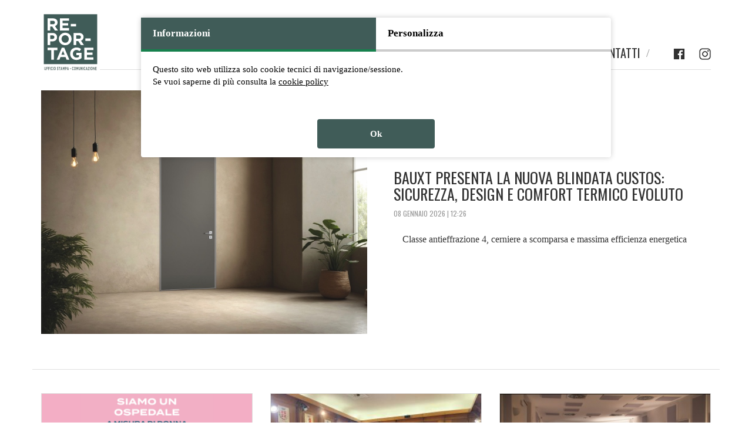

--- FILE ---
content_type: text/html; charset=UTF-8
request_url: https://www.reportagepr.com/
body_size: 12673
content:
<!DOCTYPE html>
<html lang="it">
<head>
    <meta charset="utf-8">
<meta http-equiv="X-UA-Compatible" content="IE=edge">
<meta name="viewport" content="width=device-width, initial-scale=1">
<meta name="author" content="Web Industry srl">
<meta name="format-detection" content="telephone=no"/>
<link rel="shortcut icon" href="/images/favicon.ico"/>
<!-- Bootstrap core CSS -->
<link href="/bootstrap-3.1.1/dist/css/bootstrap.min.css" rel="stylesheet">
<!-- Just for debugging purposes. Don't actually copy this line! -->
<!--[if lt IE 9]>
<script src="/bootstrap-3.1.1/assets/js/ie8-responsive-file-warning.js"></script><![endif]-->
<!-- HTML5 shim and Respond.js IE8 support of HTML5 elements and media queries -->
<!--[if lt IE 9]>
<script src="https://oss.maxcdn.com/libs/html5shiv/3.7.0/html5shiv.js"></script>
<script src="https://oss.maxcdn.com/libs/respond.js/1.4.2/respond.min.js"></script>
<![endif]-->
<!-- Custom styles for this template -->
<link href="/bootstrap-3.1.1/assets/css/wi_style.css" rel="stylesheet">
<link href='https://fonts.googleapis.com/css?family=Oswald:300,400,500,700' rel='stylesheet' type='text/css'>
<script src="/tools/js/jquery.tools.min.js" type="text/javascript"></script>


<script type="text/javascript">
    $.tools.validator.localize("it", {
        
        '[required]': 'dato obbligatorio',
        ':email': 'email non valida'
        
    });
</script>


<link rel="stylesheet" href="https://cdnjs.cloudflare.com/ajax/libs/font-awesome/4.7.0/css/font-awesome.min.css" integrity="sha512-SfTiTlX6kk+qitfevl/7LibUOeJWlt9rbyDn92a1DqWOw9vWG2MFoays0sgObmWazO5BQPiFucnnEAjpAB+/Sw==" crossorigin="anonymous" referrerpolicy="no-referrer" />
    <meta name="description" content="Reportage offre servizi di comunicazione specializzati: pubbliche relazioni e ufficio stampa, scrittura, gestione dei contenuti, organizzazione eventi, coordinamento editoriale on-line e off-line.">
    <title>Reportage - ufficio stampa, pubbliche relazioni, copy writing, gestione contenuti</title>
</head>
<body>
<div class="container">

    
    <style>
        .switch {
            display: inline-block;
            margin-top: 15px;
            margin-bottom: 15px
        }
        .switch input[type=checkbox] {
            opacity: 0;
            width: 0;
            height: 0;
            position: absolute
        }
        .switch label {
            cursor: pointer;
            white-space: nowrap
        }
        .switch label .lever {
            content: "";
            display: inline-block;
            position: relative;
            width: 40px;
            height: 15px;
            background-color: #818181;
            -webkit-border-radius: 15px;
            border-radius: 15px;
            -webkit-transition: background .3s ease;
            -o-transition: background .3s ease;
            transition: background .3s ease;
            vertical-align: middle;
            margin: 0 16px 10px
        }
        .switch label .lever:after {
            content: "";
            position: absolute;
            display: inline-block;
            width: 21px;
            height: 21px;
            background-color: #f1f1f1;
            -webkit-border-radius: 21px;
            border-radius: 21px;
            -webkit-box-shadow: 0 1px 3px 1px rgba(0, 0, 0, .4);
            box-shadow: 0 1px 3px 1px rgba(0, 0, 0, .4);
            left: -5px;
            top: -3px;
            -webkit-transition: left .2s ease, background .2s ease, -webkit-box-shadow .1s ease;
            transition: left .2s ease, background .2s ease, -webkit-box-shadow .1s ease;
            -o-transition: left .2s ease, background .2s ease, box-shadow .1s ease;
            transition: left .2s ease, background .2s ease, box-shadow .1s ease;
            transition: left .2s ease, background .2s ease, box-shadow .1s ease, -webkit-box-shadow .1s ease
        }
        .switch input[type=checkbox]:checked + label .lever {
            background-color: #dccfe2
        }
        .switch input[type=checkbox]:checked + label .lever:after {
            background-color: #00aff5;
            left: 24px
        }
        .switch input[type=checkbox]:disabled + label {
            opacity: .6
        }
        .switch label .status {
            display: block
        }

        .cookiediv-modal.hide {
            display: none
        }
        .cookiediv-modal {
            position: fixed;
            top: 30px;
            transform: translate(-50%, 0);
            left: 50%;
            width: 800px;
            max-width: calc(100% - 10px);
            z-index: 10000;
            background-color: #fff;
            border-radius: 4px;
            box-shadow: 0 0 10px rgba(0, 0, 0, .2);
            font-size: 15px;
            color: #000;
        }
        .cookiediv-modal .cookiediv-header ul {
            list-style: none;
            margin: 0;
            padding: 0;
            display: flex;
            justify-content: space-between;
        }
        .cookiediv-modal .cookiediv-header ul li {
            border-bottom: 4px solid #ccc;
            flex: 1 1 0%;
            padding: 15px 20px;
            font-size: 17px;
            cursor: pointer;
            font-weight: 600;
            transition: all .2s;
        }
        .cookiediv-modal .cookiediv-header ul li.active {
            color: #fff;
            border-color: #16814d;
            background: #405c58;
        }
        .cookiediv-modal .cookiediv-body ul {
            list-style: none;
            margin: 0;
            padding: 20px;
            min-height: 100px;
            max-height: 55vh;
            overflow: auto;
        }
        .cookiediv-modal .cookiediv-body ul li {
            display: none;
        }
        .cookiediv-modal .cookiediv-body ul li.active {
            display: block;
        }
        .cookiediv-modal .cookiediv-body ul li a {
            color: inherit;
            text-decoration: underline;
        }
        .cookiediv-modal .cookiediv-body .tab .checker-all {
            text-align: right;
            margin-bottom: 20px;
        }
        .cookiediv-modal .cookiediv-body .tab .checker-all button {
            appearance: none;
            margin-left: 10px;
            border: 1px solid green;
            background-color: rgba(0, 128, 0, .3);
            border-radius: 4px;
            height: 30px;
            padding: 0 10px;
        }
        .cookiediv-modal .cookiediv-body .tab .checker-all button.uncheck {
            border-color: red;
            background-color: rgba(255, 0, 0, .3);
        }
        .cookiediv-modal .cookiediv-body .tab section {
            border-bottom: 1px solid #ccc;
            padding-bottom: 20px;
            margin-bottom: 30px;
        }
        .cookiediv-modal .cookiediv-body .tab .cookie-top {
            display: flex;
            justify-content: space-between;
        }
        .cookiediv-modal .cookiediv-body .tab .cookie-top .switch {
            margin: 0;
        }
        .cookiediv-modal .cookiediv-body .tab .cookie-title {
            font-weight: bold;
            margin-bottom: 10px;
            font-size: 17px;
        }
        .cookiediv-modal .cookiediv-body .tab .cookie-text {
            margin-bottom: 20px
        }
        .cookiediv-modal .cookiediv-body .tab table {
            width: 100%;
        }
        .cookiediv-modal .cookiediv-body table td {
            vertical-align: top;
            padding-bottom: 5px;
            line-height: 1.1;
        }
        .cookiediv-modal .cookiediv-body table td:nth-child(1) {
            width: 20%
        }
        .cookiediv-modal .cookiediv-body table td:nth-child(2) {
            width: 20%
        }
        .cookiediv-modal .cookiediv-body table td:nth-child(3) {
            width: 60%
        }
        .cookiediv-modal .cookiediv-footer {
            padding: 15px;
            display: flex;
        }
        .cookiediv-modal .cookiediv-footer button {
            flex: 1 1 0%;
            margin: 0 5px;
            appearance: none;
            border: 2px solid #405c58;
            border-radius: 4px;
            height: 50px;
            background-color: #fff;
            font-size: 15px;
            transition: all .3s;
            font-weight: bold;
        }
        .cookiediv-modal .cookiediv-footer button.allow {
            background-color: #405c58;
            color: #fff;
        }
        .cookiediv-modal .cookiediv-footer button.allow_selected {
            display: none
        }
        .cookiediv-modal .cookiediv-footer.customize button.custom {
            display: none
        }
        .cookiediv-modal .cookiediv-footer.customize button.allow_selected {
            display: block
        }
        .cookie-widget {
            position: fixed;
            bottom: 15px;
            left: 15px;
            z-index: 100;
        }
        .cookie-widget > button {
            background-color: #405c58;
            color: #fff;
            border: 0;
            width: 60px;
            height: 60px;
            border-radius: 100%
        }
        .cookie-widget.hide, .cookie-widget > button.hide, .cookie-widget .cookie-settings {
            display: none
        }
        .cookie-widget .cookie-settings.show {
            display: block
        }
        .cookie-widget .cookie-settings {
            width: 450px;
            max-width: 90vw;
            background: #fff;
            border-radius: 4px;
            color: #000;
            box-shadow: 0 0 10px rgba(0, 0, 0, .2);
        }
        .cookie-widget .cookie-settings .cookie-setting-header {
            display: flex;
            justify-content: space-between;
            padding: 10px;
            font-size: 17px;
            font-weight: bold;
        }
        .cookie-widget .cookie-settings .close-settings {
            cursor: pointer;
        }
        .cookie-widget .cookie-settings .cookie-setting-body {
            padding: 5px 10px 20px;
            font-size: 15px;
        }
        .cookie-widget .cookie-settings .cookie-setting-body > div {
            margin-bottom: 3px
        }
        .cookie-widget .cookie-settings .cookie-status span:before {
            content: '\f00d';
            font-family: FontAwesome;
            color: red;
            margin-right: 5px;
            width: 15px;
            display: inline-block;
        }
        .cookie-widget .cookie-settings .cookie-status.yes span:before,
        .cookie-widget .cookie-settings .cookie-status.necessari span:before {
            content: '\f00c';
            font-family: FontAwesome;
            color: green;
            margin-right: 5px;
        }
        .cookie-setting-footer {
            display: flex;
            justify-content: space-between;
            padding: 10px 0;
        }
        .cookie-setting-footer button {
            flex: 1 1 0%;
            margin: 0 7px;
            appearance: none;
            border: 2px solid #405c58;
            border-radius: 4px;
            height: 40px;
            background-color: #fff;
            font-size: 15px;
            transition: all .3s;
            font-weight: bold;
        }
        .cookie-setting-footer button:hover {
            background-color: #405c58;
            color: #fff;
        }
        .qui_cookie {
            text-decoration: underline;
            cursor: pointer;
        }

        @media (max-width: 767px) {

        }
    </style>


<div class="cookiediv-modal ">
    <div class="cookiediv-header">
        <ul>
            <li data-tab="tab1" class="active">Informazioni</li>
            <li data-tab="tab2">Personalizza</li>
        </ul>
    </div>
    <div class="cookiediv-body">
        <ul>
            <li class="tab tab1 active">
                Questo sito web utilizza solo cookie tecnici di navigazione/sessione.
                <br>Se vuoi saperne di più consulta la <a href="/cookie-policy.html" target="_blank">cookie policy</a>
            </li>
            <li class="tab tab2">
                <section>
                    <div class="cookie-top">
                        <div class="cookie-title">Tecnici di navigazione <i>(Essenziali)</i></div>
                        <div class="switch">
                            <input type="checkbox" disabled checked>
                            <label>
                                <span class="lever">&nbsp;</span>
                            </label>
                        </div>
                    </div>
                    <div class="cookie-text">
                        I cookie tecnici di navigazione sono quelli utilizzati al solo fine di garantire la normale navigazione e fruizione del sito web. Non vengono utilizzati per scopi ulteriori. Per l'installazione di tali cookie non è richiesto il preventivo consenso degli utenti.
                    </div>
                    <table>
                        <thead>
                        <tr>
                            <th>Prima parte</th>
                            <th>Durata</th>
                            <th>Descrizione</th>
                        </tr>
                        </thead>
                        <tbody>
                        <tr>
                            <td>cookie_accepted</td>
                            <td>6 mesi</td>
                            <td>Cookie utilizzato per non visualizzare più la barra dei cookie dopo la prima visita</td>
                        </tr>
                        <tr>
                            <td>cookie_analytics</td>
                            <td>6 mesi</td>
                            <td>Cookie utilizzato per memorizzare la preferenza dei cookie analitici</td>
                        </tr>
                        <tr>
                            <td>cookie_profiling</td>
                            <td>6 mesi</td>
                            <td>Cookie utilizzato per memorizzare la preferenza dei cookie di profilazione</td>
                        </tr>
                        <tr>
                            <td>PHPSESSID</td>
                            <td>sessione</td>
                            <td>Il cookie PHPSESSID è un cookie nativo di PHP e consente ai siti Web di memorizzare dati sullo stato della sessione. Nel sito Web viene utilizzato per stabilire una sessione utente e per comunicare i dati sullo stato attraverso un cookie temporaneo, comunemente denominato cookie di sessione. Poiché il cookie PHPSESSID non ha
                                una scadenza temporale, scompare quando si chiude il client.
                            </td>
                        </tr>
                        </tbody>
                    </table>
                </section>
                            </li>
        </ul>
    </div>
    <div class="cookiediv-footer">
                <button type="button" data-action="allow" class="allow" style="max-width:200px;margin:0 auto">Ok</button>
    </div>

</div>


<div class="cookie-widget hide">
    <button type="button">cookie</button>
    <div class="cookie-settings">
        <div class="cookie-setting-header">
            <div>Impostazioni dei cookie</div>
            <div class="close-settings"><i class="fa fa-times"></i></div>
        </div>
        <div class="cookie-setting-body">
            <div>Data consenso: <span class="data_consenso"></span></div>
            <div>ID consenso: <span class="id_consenso"></span></div>
            <div class="cookie-status necessari">
                <span>Tecnici di navigazione</span>
            </div>
                    </div>
        <div class="cookie-setting-footer">
                        <button type="button" data-action="allow" class="allow" style="max-width:200px;margin:0 auto">OK</button>
        </div>
    </div>
</div>



    <script>
        function makeUuidCookie(length) {
            var result = ''
            var characters = 'ABCDEFGHIJKLMNOPQRSTUVWXYZabcdefghijklmnopqrstuvwxyz0123456789'
            var charactersLength = characters.length
            for (var i = 0; i < length; i++) {
                result += characters.charAt(Math.floor(Math.random() * charactersLength))
            }
            return result
        }

        function setCookie(name, value, options) {
            var cookie = encodeURIComponent(name) + '=' + encodeURIComponent(value)
            if (options && options instanceof Date) {
                options = {expires: options}
            }
            if (options && typeof options == 'object') {
                if (options.expires) {
                    var d = new Date()
                    d.setTime(d.getTime() + (options.expires * 24 * 60 * 60 * 1000))
                    cookie += ';expires=' + d.toUTCString()
                }
                if (options.path) {
                    cookie += ';path=' + options.path.toString()
                }
                if (options.domain) {
                    cookie += ';domain=' + options.domain.toString()
                }
                if (options.secure) {
                    cookie += ';secure'
                }
            }
            document.cookie = cookie
        }

        function getNowCookieDateTime() {
            var now = new Date()
            var year = now.getFullYear()
            var month = now.getMonth() + 1
            var day = now.getDate()
            var hour = now.getHours()
            var minute = now.getMinutes()
            var second = now.getSeconds()
            if (month.toString().length == 1) {
                month = '0' + month
            }
            if (day.toString().length == 1) {
                day = '0' + day
            }
            if (hour.toString().length == 1) {
                hour = '0' + hour
            }
            if (minute.toString().length == 1) {
                minute = '0' + minute
            }
            if (second.toString().length == 1) {
                second = '0' + second
            }
            var dateTime = day + '/' + month + '/' + year + ' ' + hour + ':' + minute + ':' + second
            return dateTime
        }

        $(document).ready(function () {
            //tab cookie
            $('.cookiediv-modal .cookiediv-header li').on('click', function () {
                var _t = $(this),
                    _tab = _t.data('tab'),
                    _contentTab = $('.cookiediv-modal .cookiediv-body li.' + _tab)

                _t.addClass('active')
                _t.prevAll().removeClass('active')
                _t.nextAll().removeClass('active')
                _contentTab.addClass('active')
                _contentTab.prevAll().removeClass('active')
                _contentTab.nextAll().removeClass('active')

                if (_tab == 'tab1') {
                    $('.cookiediv-footer').removeClass('customize')
                } else {
                    $('.cookiediv-footer').addClass('customize')
                }
            })

            //pulsanti cookiediv
            $('.cookiediv-footer button').on('click', function () {
                var _t = $(this),
                    _action = _t.data('action'),
                    _uuid = makeUuidCookie(30)

                var _day = new Date()
                _day.setTime(_day.getTime() + (60 * 60 * 24 * 182 * 1000)),
                    expires = _day.toUTCString()

                if (_action == 'deny') {
                    $('.cookie-checkbox').prop('checked', false)
                    document.cookie = 'cookie_analytics=false;path=/;expires=' + expires
                    document.cookie = 'cookie_profiling=false;path=/;expires=' + expires
                    $('.cookie-widget .cookie-status').removeClass('yes')
                }
                if (_action == 'allow') {
                    $('.cookie-checkbox').prop('checked', true)
                    document.cookie = 'cookie_analytics=true;path=/;expires=' + expires
                    document.cookie = 'cookie_profiling=true;path=/;expires=' + expires
                    $('.cookie-widget .cookie-status').addClass('yes')
                }
                if (_action == 'allow_selected') {
                    $('.cookie-checkbox').each(function () {
                        setCookie($(this).attr('id'), $(this).is(':checked'), {expires: 182, path: '/'})
                    })
                    $('.cookie-setting-body .cookie-status').each(function () {
                        if ($(this).hasClass('analitici')) {
                            if ($('#cookie_analytics').is(':checked')) $(this).addClass('yes')
                            else $(this).removeClass('yes')
                        }
                        if ($(this).hasClass('profilazione')) {
                            if ($('#cookie_profiling').is(':checked')) $(this).addClass('yes')
                            else $(this).removeClass('yes')
                        }
                    })
                }
                if (_action == 'deny' || _action == 'allow' || _action == 'allow_selected') {
                    var _json = {uuid: _uuid, date: getNowCookieDateTime()}
                    document.cookie = "cookie_accepted=" + JSON.stringify(_json) + ";path=/;expires=" + expires
                    $('.cookiediv-modal').addClass('hide')
                    $('.cookie-widget .data_consenso').html(getNowCookieDateTime())
                    $('.cookie-widget .id_consenso').html(_uuid)
                    $('.cookie-widget').removeClass('hide')
                }
                if (_action == 'custom') {
                    $('.cookiediv-modal .cookiediv-header li:last').click()
                }
            })

            //pulsanti seleziona/deseleziona tutto
            $('.cookiediv-modal .checker-all button').on('click', function () {
                var _t = $(this),
                    _class = _t.attr('class')

                if (_class == 'uncheck') {
                    $('.cookiediv-body .cookie-checkbox').prop('checked', false)
                }
                if (_class == 'check') {
                    $('.cookiediv-body .cookie-checkbox').prop('checked', true)
                }
            })

            //widget cookie
            $('.cookie-widget > button').on('click', function () {
                $('.cookie-widget .cookie-settings').addClass('show')
                $(this).addClass('hide')
            })

            //chiudi riassunto cookie
            $('.cookie-widget .cookie-settings .close-settings').on('click', function () {
                $('.cookie-widget > button').removeClass('hide')
                $('.cookie-widget .cookie-settings').removeClass('show')
            })

            //pulsanti riassunto cookie
            $('.cookie-setting-footer button').on('click', function () {

                var _t = $(this),
                    _action = _t.data('action'),
                    _uuid = makeUuidCookie(30)

                var _day = new Date()
                _day.setTime(_day.getTime() + (60 * 60 * 24 * 182 * 1000)),
                    expires = _day.toUTCString()

                if (_action == 'deny') {
                    document.cookie = 'cookie_analytics=false;path=/;expires=' + expires
                    document.cookie = 'cookie_profiling=false;path=/;expires=' + expires
                    var _json = {uuid: _uuid, date: getNowCookieDateTime()}
                    document.cookie = "cookie_accepted=" + JSON.stringify(_json) + ";path=/;expires=" + expires
                    $('.cookie-widget .data_consenso').html(getNowCookieDateTime())
                    $('.cookie-widget .id_consenso').html(_uuid)
                    $('.cookie-widget .cookie-status').removeClass('yes')
                }

                if (_action == 'custom') {
                    $('.cookie-widget').addClass('hide')
                    $('.cookie-widget button').removeClass('hide')
                    $('.cookie-widget .cookie-settings').removeClass('show')
                    $('.cookiediv-modal').removeClass('hide')
                    $('.cookiediv-modal .cookiediv-header li:last').click()
                }

                if (_action == 'allow') {
                    $('.cookie-widget > button').removeClass('hide')
                    $('.cookie-widget .cookie-settings').removeClass('show')
                }
            })

            $('.qui_cookie').on('click', function () {
                $('.cookie-widget > button').click()
            })

        })
    </script>


<div class="header-top-wrap hidden-xs">
    <div class="header-top-logo">
        <a href="/"><img src="/images/logo_reportage_2020.svg" alt="Re-portage Ufficio stampa e comunicazione" class="img-responsive" width="100"/></a>
    </div>
    <div class="header-top-nav">
        <div class="header-nav-wrap">
            <div class="header-nav">
                <ul class="header-nav-links">
                    <li><a  class="attivo"  style="padding-left:0;">HOME</a><span class="separatore">/</span></li>
                    <li><a  href="/nostri-servizi.html" >SERVIZI</a><span class="separatore">/</span></li>
                    <li><a  href="/esperienze.html" >ESPERIENZE</a><span class="separatore">/</span></li>
                    <li><a  href="/reportage-real-time-press-office.html" >CHI SIAMO</a><span class="separatore">/</span></li>
                    <li><a  href="/reportage-real-time-press-office.html#contatti" >CONTATTI</a><span class="separatore">/</span></li>
                </ul>
                <div class="header-nav-social">
                    <a href="https://www.facebook.com/reportagewords" target="_blank"><img src="/images/facebook_200.png" alt="Facebook"/></a>
                    <a href="https://www.instagram.com/reportage_pr" target="_blank"><img src="/images/instagram_200.png" alt="Instagram"/></a>
                </div>
            </div>
        </div>
    </div>
</div>
<div class="row fascia-logo visible-xs">
    <div class="col-xs-4">
        <div style="padding-top:15px;"><a href="/"><img src="/images/logo_reportage_d.gif" alt="Re-portage Ufficio stampa e comunicazione" class="img-responsive"/></a></div>
    </div>
    <div class="col-xs-8 text-right">
        <div class="header-nav-social">
            <a href="https://www.facebook.com/reportagewords" target="_blank"><img src="/images/facebook_200.png" alt="Facebook"/></a>
            <a href="https://www.instagram.com/reportage_pr" target="_blank"><img src="/images/instagram_200.png" alt="Instagram"/></a>
        </div>
    </div>
</div>
    <div class="row visible-xs">
    <div class="col-xs-12">
        <div class="menu_top">
            <div class="row">
                <div class="col-lg-12 col-md-12 col-sm-12 text-center">
                    <div class="content_menu" style="position:relative;">
                        <a  href="/nostri-servizi.html" >SERVIZI</a><span class="separatore">/</span>
                        <a  href="/esperienze.html" >ESPERIENZE</a><span class="separatore">/</span>
                        <a  href="/reportage-real-time-press-office.html" >CHI SIAMO</a><span class="separatore">/</span>
                        <a  href="/reportage-real-time-press-office.html#contatti" >CONTATTI</a>
                    </div>
                </div>
            </div>
        </div>
    </div>
</div>
    <!-- top news -->
            <!-- top news -->
        <div class="row">
            <div class="col-lg-12 col-md-12 col-sm-12">
                                    <div class="row row-news-top">
                        <div class="col-md-6">
                                                            <a href="/bauxt-presenta-la-nuova-blindata-custos-sicurezza-design-e-comfort-termico-evoluto.html">
                                    <div style="margin-bottom: 20px;">
                                        <img src="/DB_files/news/730_547/25_8003_c6.jpg" class="img-responsive" alt=""/>
                                    </div>
                                </a>
                                                    </div>
                        <div class="col-md-6 news-top-first">
                            <a href="/bauxt-presenta-la-nuova-blindata-custos-sicurezza-design-e-comfort-termico-evoluto.html">
                                <div class="cont_titoli_news">
                                    <div class="titoli_news">
                                        <h1>BAUXT PRESENTA LA NUOVA BLINDATA CUSTOS: SICUREZZA, DESIGN E COMFORT TERMICO EVOLUTO</h1>
                                                                                <div class="data_news">08  GENNAIO 2026 | 12:26</div>
                                        <div class="contenuto_news">Classe antieffrazione 4, cerniere a scomparsa e massima efficienza energetica</div>
                                    </div>
                                </div>
                            </a>
                        </div>
                    </div>
                    <!-- fine row 12 -->
                            </div><!-- fine col-12 -->

        </div>
        <!-- fine top news -->
    
    <!-- elenco news -->
            <!-- riga news -->
        <div class="row grid">
                                                            <div class="col-lg-4 col-md-4 col-sm-4 colonna_news_elenco grid-item ">
                        <div>
                            <a href="/il-policlinico-citta-di-udine-ottiene-il-bollino-rosa-per-il-bienno-2026-207.html">
                                                                    <div style=" margin-bottom: 20px;"><img src="/DB_files/news/350_1000/untitled_design-20.png" class="img-fluid" alt=""/></div>
                                                                <div class="cont_titoli_news">
                                    <div class="titoli_news">
                                        <h1>IL POLICLINICO CITTÀ DI UDINE OTTIENE IL BOLLINO ROSA  PER IL BIENNO 2026-207</h1>
                                                                                <div class="data_news">29  DICEMBRE 2025 | 13:34</div>
                                    </div>
                                </div>
                                <div class="contenuto_news">Aperto il Centro Menopausa con approccio multidisciplinare. Nuovi spazi e ambulatori dedicati per la senologia.
Ginecologia, Procreazione Medicalmente Assistita, Metabolismo dell’osso per...</div>
                            </a>
                        </div>
                    </div>
                                    <div class="col-lg-4 col-md-4 col-sm-4 colonna_news_elenco grid-item ">
                        <div>
                            <a href="/associazione-mitteleuropa-chiude-il-2025-con-grandi-traguardi-e-con-una-programmazione-per-il-2026-molto-ambiziosa.html">
                                                                    <div style=" margin-bottom: 20px;"><img src="/DB_files/news/350_1000/3-3.jpg" class="img-fluid" alt=""/></div>
                                                                <div class="cont_titoli_news">
                                    <div class="titoli_news">
                                        <h1>ASSOCIAZIONE MITTELEUROPA CHIUDE IL 2025 CON GRANDI TRAGUARDI E CON UNA PROGRAMMAZIONE PER IL 2026 MOLTO AMBIZIOSA</h1>
                                                                                <div class="data_news">27  DICEMBRE 2025 | 18:28</div>
                                    </div>
                                </div>
                                <div class="contenuto_news">Associazione Mitteleuropa chiude il 2025 con grandi traguardi e con una programmazione per il 2026 molto ambiziosa</div>
                            </a>
                        </div>
                    </div>
                                    <div class="col-lg-4 col-md-4 col-sm-4 colonna_news_elenco grid-item ">
                        <div>
                            <a href="/lunedi-22-dicembre-ore-21-piano-city-parlour-concerto-christmas-songs.html">
                                                                    <div style=" margin-bottom: 20px;"><img src="/DB_files/news/350_1000/pcparlour.jpg" class="img-fluid" alt=""/></div>
                                                                <div class="cont_titoli_news">
                                    <div class="titoli_news">
                                        <h1>LUNEDÌ 22 DICEMBRE ORE 21 | PIANO CITY PARLOUR CONCERTO CHRISTMAS SONGS</h1>
                                                                                <div class="data_news">20  DICEMBRE 2025 | 09:56</div>
                                    </div>
                                </div>
                                <div class="contenuto_news">Mercoledì 24 dicembre alle 10.30 il concerto aperto a tutta la città Un piano per Natale alla Casa per Anziani Umberto I </div>
                            </a>
                        </div>
                    </div>
                                                                <div class="col-lg-4 col-md-4 col-sm-4 colonna_news_elenco grid-item ">
                        <div>
                            <a href="/domenica-21-dicembre-la-nona-di-beethoven-con-fvg-orchestra-e-il-coro-del-friuli-venezia-giulia.html">
                                                                    <div style=" margin-bottom: 20px;"><img src="/DB_files/news/350_1000/krumpock.jpg" class="img-fluid" alt=""/></div>
                                                                <div class="cont_titoli_news">
                                    <div class="titoli_news">
                                        <h1>DOMENICA 21 DICEMBRE  "LA NONA DI BEETHOVEN" CON FVG ORCHESTRA E IL CORO DEL FRIULI VENEZIA GIULIA </h1>
                                                                                <div class="data_news">15  DICEMBRE 2025 | 16:59</div>
                                    </div>
                                </div>
                                <div class="contenuto_news">Gran finale di IO SONO SINFONICA, prima stagione di FVG Orchestra,  e omaggio a GO!2025 con il capolavoro di Beethoven al Teatro Verdi di Gorizia</div>
                            </a>
                        </div>
                    </div>
                                    <div class="col-lg-4 col-md-4 col-sm-4 colonna_news_elenco grid-item ">
                        <div>
                            <a href="/14-dicembre-mittelfest-e-fvg-orchestra-regalano-alla-citta-e-alle-famiglie-il-concerto-natale-cartoon-.html">
                                                                    <div style=" margin-bottom: 20px;"><img src="/DB_files/news/350_1000/mf25_0718_cartoonnight_lda_052.jpg" class="img-fluid" alt=""/></div>
                                                                <div class="cont_titoli_news">
                                    <div class="titoli_news">
                                        <h1>14 DICEMBRE: MITTELFEST E FVG ORCHESTRA REGALANO ALLA CITTÀ E ALLE FAMIGLIE IL CONCERTO “NATALE CARTOON” </h1>
                                                                                <div class="data_news">27  NOVEMBRE 2025 | 09:17</div>
                                    </div>
                                </div>
                                <div class="contenuto_news">Domenica 14 dicembre | Teatro Ristori Cividale. 
Il Festival è al lavoro per l’edizione 2026 sulla “PAURA”: 35° Mittelfest dal 16 al 26 luglio e 6° Mittelyoung dal 14 al 17 maggio.</div>
                            </a>
                        </div>
                    </div>
                                    <div class="col-lg-4 col-md-4 col-sm-4 colonna_news_elenco grid-item ">
                        <div>
                            <a href="/9-dicembre-big-silent-night-music-con-igudesman-joo-e-fvg-orchestra.html">
                                                                    <div style=" margin-bottom: 20px;"><img src="/DB_files/news/350_1000/igudesmanandjoo_silent_night_13x19-1-2.jpg" class="img-fluid" alt=""/></div>
                                                                <div class="cont_titoli_news">
                                    <div class="titoli_news">
                                        <h1>9 DICEMBRE - BIG SILENT NIGHT MUSIC CON IGUDESMAN & JOO  E FVG ORCHESTRA</h1>
                                                                                <div class="data_news">27  NOVEMBRE 2025 | 04:31</div>
                                    </div>
                                </div>
                                <div class="contenuto_news">Martedì 9 dicembre 2025, ore 20.30 al Teatro Nuovo Giovanni da Udine. Unica data in Italia prima dello scioglimento del celebre duo di musicisti.</div>
                            </a>
                        </div>
                    </div>
                                                                <div class="col-lg-4 col-md-4 col-sm-4 colonna_news_elenco grid-item ">
                        <div>
                            <a href="/i-like-tasting-on-monday-lunedi-1-dicembre-udine-casa-della-contadinanza.html">
                                                                    <div style=" margin-bottom: 20px;"><img src="/DB_files/news/350_1000/untitled_design-18.png" class="img-fluid" alt=""/></div>
                                                                <div class="cont_titoli_news">
                                    <div class="titoli_news">
                                        <h1>I LIKE TASTING ON MONDAY | LUNEDÌ 1° DICEMBRE  UDINE - CASA DELLA CONTADINANZA</h1>
                                                                                <div class="data_news">26  NOVEMBRE 2025 | 10:48</div>
                                    </div>
                                </div>
                                <div class="contenuto_news">La degustazione firmata Borderwine con 13 vignaioli e produttori locali.
Parte del ricavato andrà alla raccolta fondi istituita dal Comune di Cormons per la popolazione colpita dall’alluvione.
</div>
                            </a>
                        </div>
                    </div>
                                    <div class="col-lg-4 col-md-4 col-sm-4 colonna_news_elenco grid-item ">
                        <div>
                            <a href="/-sinfonia-di-talenti-il-concerto-dei-giovani-direttori-con-sette-diversi-direttori-d-orchestra-sul-palco.html">
                                                                    <div style=" margin-bottom: 20px;"><img src="/DB_files/news/350_1000/paroni_fvgorchestra.jpg" class="img-fluid" alt=""/></div>
                                                                <div class="cont_titoli_news">
                                    <div class="titoli_news">
                                        <h1>“SINFONIA DI TALENTI – IL CONCERTO DEI GIOVANI DIRETTORI” CON SETTE DIVERSI DIRETTORI D’ORCHESTRA SUL PALCO </h1>
                                                                                <div class="data_news">26  NOVEMBRE 2025 | 09:11</div>
                                    </div>
                                </div>
                                <div class="contenuto_news">Domenica 30 novembre ore 18  al Teatro Gustavo Modena di Palmanova. Il concerto chiude la Conducting Masterclass 2025, il corso dedicato ai futuri direttori con la presenza di FVG Orchestra.
</div>
                            </a>
                        </div>
                    </div>
                                    <div class="col-lg-4 col-md-4 col-sm-4 colonna_news_elenco grid-item ">
                        <div>
                            <a href="/mittelfest-apre-il-bando-2027-2029-per-la-nuova-direzione-artistica.html">
                                                                    <div style=" margin-bottom: 20px;"><img src="/DB_files/news/350_1000/mf25_0728_cs_lda_013.jpg" class="img-fluid" alt=""/></div>
                                                                <div class="cont_titoli_news">
                                    <div class="titoli_news">
                                        <h1>MITTELFEST APRE IL BANDO 2027-2029 PER LA NUOVA DIREZIONE ARTISTICA</h1>
                                                                                <div class="data_news">25  NOVEMBRE 2025 | 14:38</div>
                                    </div>
                                </div>
                                <div class="contenuto_news">Succederà a Giacomo Pedini a partire dall’edizione 2027</div>
                            </a>
                        </div>
                    </div>
                                                                <div class="col-lg-4 col-md-4 col-sm-4 colonna_news_elenco grid-item ">
                        <div>
                            <a href="/rugby-udine-presenta-la-nuova-divisa-da-gioco-della-prima-squadra.html">
                                                                    <div style=" margin-bottom: 20px;"><img src="/DB_files/news/350_1000/rugby_maglie.jpg" class="img-fluid" alt=""/></div>
                                                                <div class="cont_titoli_news">
                                    <div class="titoli_news">
                                        <h1>RUGBY UDINE PRESENTA LA NUOVA DIVISA DA GIOCO  DELLA PRIMA SQUADRA</h1>
                                                                                <div class="data_news">25  NOVEMBRE 2025 | 14:36</div>
                                    </div>
                                </div>
                                <div class="contenuto_news">Banca 360 FVG confermata “main partner” </div>
                            </a>
                        </div>
                    </div>
                                    <div class="col-lg-4 col-md-4 col-sm-4 colonna_news_elenco grid-item ">
                        <div>
                            <a href="/annullato-il-festival-dell-informazione-il-mondo-fuori-di-cormons.html">
                                                                    <div style=" margin-bottom: 20px;"><img src="/DB_files/news/350_1000/img_2819.png" class="img-fluid" alt=""/></div>
                                                                <div class="cont_titoli_news">
                                    <div class="titoli_news">
                                        <h1>ANNULLATO IL FESTIVAL DELL’INFORMAZIONE  “IL MONDO FUORI” DI CORMÒNS</h1>
                                                                                <div class="data_news">18  NOVEMBRE 2025 | 09:24</div>
                                    </div>
                                </div>
                                <div class="contenuto_news">La decisione in seguito ai tragici avvenimenti dovuti all'eccezionale maltempo.</div>
                            </a>
                        </div>
                    </div>
                                    <div class="col-lg-4 col-md-4 col-sm-4 colonna_news_elenco grid-item item-grey">
                        <div>
                            <a href="/900-candidati-a-teatro-per-incontrare-74-aziende-e-intercettare-i-970-posti-di-lavoro.html">
                                                                    <div style=" margin-bottom: 20px;"><img src="/DB_files/news/350_1000/img_1082.jpg" class="img-fluid" alt=""/></div>
                                                                <div class="cont_titoli_news">
                                    <div class="titoli_news">
                                        <h1>900 CANDIDATI A TEATRO PER INCONTRARE 74 AZIENDE E INTERCETTARE I 970 POSTI DI LAVORO </h1>
                                                                                <div class="data_news">15  NOVEMBRE 2025 | 20:39</div>
                                    </div>
                                </div>
                                <div class="contenuto_news">Con la 21^ Fiera del Lavoro FVG, oggi si chiude la Edu Job Fairs. Sul palco Paolo Mieli, Amadeus e l’imprenditore Andrea Rigoni 
</div>
                            </a>
                        </div>
                    </div>
                                                                <div class="col-lg-4 col-md-4 col-sm-4 colonna_news_elenco grid-item ">
                        <div>
                            <a href="/3-edizione-festival-dell-informazione-il-mondo-fuori-cormons-20-22-novembre.html">
                                                                    <div style=" margin-bottom: 20px;"><img src="/DB_files/news/350_1000/screenshot_2025-11-11_alle_20_32_28.jpg" class="img-fluid" alt=""/></div>
                                                                <div class="cont_titoli_news">
                                    <div class="titoli_news">
                                        <h1>3^ EDIZIONE  FESTIVAL DELL’INFORMAZIONE  “IL MONDO FUORI” | CORMÒNS 20-22 NOVEMBRE</h1>
                                                                                <div class="data_news">10  NOVEMBRE 2025 | 20:29</div>
                                    </div>
                                </div>
                                <div class="contenuto_news">“Raccontare il confine. Storie e immagini
 tra passato, presente e futuro.” 
</div>
                            </a>
                        </div>
                    </div>
                                    <div class="col-lg-4 col-md-4 col-sm-4 colonna_news_elenco grid-item ">
                        <div>
                            <a href="/3-festival-delle-dimore-storiche-adsi-fvg.html">
                                                                    <div style=" margin-bottom: 20px;"><img src="/DB_files/news/350_1000/palazzo_scolari_copia.jpg" class="img-fluid" alt=""/></div>
                                                                <div class="cont_titoli_news">
                                    <div class="titoli_news">
                                        <h1>3° FESTIVAL DELLE DIMORE STORICHE – ADSI FVG </h1>
                                                                                <div class="data_news">28  OTTOBRE 2025 | 17:54</div>
                                    </div>
                                </div>
                                <div class="contenuto_news">Edizione d’autunno,  8-9 novembre con 17 dimore aperte per immergersi nella bellezza e nella storia del Friuli Venezia Giulia</div>
                            </a>
                        </div>
                    </div>
                                    <div class="col-lg-4 col-md-4 col-sm-4 colonna_news_elenco grid-item ">
                        <div>
                            <a href="/tramonti-di-sopra-8-9-novembre-torna-la-festa-della-pitina.html">
                                                                    <div style=" margin-bottom: 20px;"><img src="/DB_files/news/350_1000/copy_of__32a5177-1.jpg" class="img-fluid" alt=""/></div>
                                                                <div class="cont_titoli_news">
                                    <div class="titoli_news">
                                        <h1>TRAMONTI DI SOPRA | 8-9 NOVEMBRE  TORNA LA FESTA DELLA PITINA </h1>
                                                                                <div class="data_news">26  OTTOBRE 2025 | 08:09</div>
                                    </div>
                                </div>
                                <div class="contenuto_news">Laboratori enogastronomici, eventi per tutta la famiglia, visite alle aziende produttrici e la tavola rotonda Slow Food sulle tradizioni enogastronomiche</div>
                            </a>
                        </div>
                    </div>
                                                                <div class="col-lg-4 col-md-4 col-sm-4 colonna_news_elenco grid-item ">
                        <div>
                            <a href="/-sostenibilita-in-pellicola-.html">
                                                                    <div style=" margin-bottom: 20px;"><img src="/DB_files/news/350_1000/img_2362.jpg" class="img-fluid" alt=""/></div>
                                                                <div class="cont_titoli_news">
                                    <div class="titoli_news">
                                        <h1>“SOSTENIBILITÀ IN PELLICOLA”</h1>
                                                                                <div class="data_news">24  OTTOBRE 2025 | 12:01</div>
                                    </div>
                                </div>
                                <div class="contenuto_news">Presentati i sei cortometraggi che raccontano altrettante aziende artigiane del Friuli Venezia Giulia</div>
                            </a>
                        </div>
                    </div>
                                    <div class="col-lg-4 col-md-4 col-sm-4 colonna_news_elenco grid-item item-grey">
                        <div>
                            <a href="/13-14-e-15-novembre-2025-la-fiera-del-lavoro-fvg-diventa-edu-job-fairs.html">
                                                                    <div style=" margin-bottom: 20px;"><img src="/DB_files/news/350_1000/alig1.jpg" class="img-fluid" alt=""/></div>
                                                                <div class="cont_titoli_news">
                                    <div class="titoli_news">
                                        <h1>13, 14 E 15 NOVEMBRE 2025  LA FIERA DEL LAVORO FVG DIVENTA EDU JOB FAIRS</h1>
                                                                                <div class="data_news">23  OTTOBRE 2025 | 13:57</div>
                                    </div>
                                </div>
                                <div class="contenuto_news">Tre giorni e tre fiere per far incontrare aziende e candidati e per richiamare studenti da fuori regione e dall’estero</div>
                            </a>
                        </div>
                    </div>
                                    <div class="col-lg-4 col-md-4 col-sm-4 colonna_news_elenco grid-item ">
                        <div>
                            <a href="/gorizia-e-pronta-ad-accogliere-il-primo-festival-del-teatro-delle-lingue-minoritarie.html">
                                                                    <div style=" margin-bottom: 20px;"><img src="/DB_files/news/350_1000/img_2173.jpg" class="img-fluid" alt=""/></div>
                                                                <div class="cont_titoli_news">
                                    <div class="titoli_news">
                                        <h1>GORIZIA È PRONTA AD ACCOGLIERE IL PRIMO FESTIVAL DEL TEATRO DELLE LINGUE MINORITARIE</h1>
                                                                                <div class="data_news">16  OTTOBRE 2025 | 13:35</div>
                                    </div>
                                </div>
                                <div class="contenuto_news">Dal dal 22 ottobre al 1° novembre va in scena LENGHIS</div>
                            </a>
                        </div>
                    </div>
                                                                <div class="col-lg-4 col-md-4 col-sm-4 colonna_news_elenco grid-item item-grey">
                        <div>
                            <a href="/-io-sono-sinfonica-nasce-la-prima-stagione-di-fvg-orchestra.html">
                                                                    <div style=" margin-bottom: 20px;"><img src="/DB_files/news/350_1000/brochure_esecutivo_di_stampa_con_colore_azzurrino.jpg" class="img-fluid" alt=""/></div>
                                                                <div class="cont_titoli_news">
                                    <div class="titoli_news">
                                        <h1>"IO SONO SINFONICA": NASCE LA PRIMA STAGIONE DI FVG ORCHESTRA </h1>
                                                                                <div class="data_news">08  OTTOBRE 2025 | 17:06</div>
                                    </div>
                                </div>
                                <div class="contenuto_news">Cinque concerti a Udine, Gorizia e Monfalcone per un viaggio tra grande classica, jazz e operetta.

Grandi interpreti: Mario Brunello e Giovanni Sollima, Dee Dee Bridgewater, Igudesman & Joo
</div>
                            </a>
                        </div>
                    </div>
                                    <div class="col-lg-4 col-md-4 col-sm-4 colonna_news_elenco grid-item ">
                        <div>
                            <a href="/concerto-suoni-d-oggi-musiche-per-il-nostro-tempo-con-fvg-orchestra-diretta-dal-maestro-attura.html">
                                                                    <div style=" margin-bottom: 20px;"><img src="/DB_files/news/350_1000/foto_orchestra_53_.jpg" class="img-fluid" alt=""/></div>
                                                                <div class="cont_titoli_news">
                                    <div class="titoli_news">
                                        <h1>CONCERTO “SUONI D’OGGI. MUSICHE PER IL NOSTRO TEMPO” CON FVG ORCHESTRA DIRETTA DAL MAESTRO ATTURA</h1>
                                                                                <div class="data_news">26  SETTEMBRE 2025 | 18:01</div>
                                    </div>
                                </div>
                                <div class="contenuto_news">Martedì 30 settembre alle 20.30 al Teatro Gustavo Modena di Palmanova
</div>
                            </a>
                        </div>
                    </div>
                                    <div class="col-lg-4 col-md-4 col-sm-4 colonna_news_elenco grid-item ">
                        <div>
                            <a href="/dal-3-al-5-ottobre-terza-edizione-del-festival-assaggi-passaggi-messaggi-di-un-territorio-.html">
                                                                    <div style=" margin-bottom: 20px;"><img src="/DB_files/news/350_1000/unknown-3.jpg" class="img-fluid" alt=""/></div>
                                                                <div class="cont_titoli_news">
                                    <div class="titoli_news">
                                        <h1>DAL 3 AL 5 OTTOBRE TERZA EDIZIONE DEL FESTIVAL "ASSAGGI PASSAGGI MESSAGGI DI UN TERRITORIO"</h1>
                                                                                <div class="data_news">25  SETTEMBRE 2025 | 11:43</div>
                                    </div>
                                </div>
                                <div class="contenuto_news">“Una montagna di incontri e benessere”

Tre giorni di eventi in 12 comuni alla scoperta della montagna e del legame tra uomo e natura 
</div>
                            </a>
                        </div>
                    </div>
                                                                <div class="col-lg-4 col-md-4 col-sm-4 colonna_news_elenco grid-item item-grey">
                        <div>
                            <a href="/lenghis-festival-dal-teatri-des-lenghis-minoritariis.html">
                                                                    <div style=" margin-bottom: 20px;"><img src="/DB_files/news/350_1000/whatsapp_image_2025-09-22_at_10_37_52.jpg" class="img-fluid" alt=""/></div>
                                                                <div class="cont_titoli_news">
                                    <div class="titoli_news">
                                        <h1>LENGHIS - FESTIVAL DAL TEATRI DES LENGHIS MINORITARIIS</h1>
                                                                                <div class="data_news">22  SETTEMBRE 2025 | 14:49</div>
                                    </div>
                                </div>
                                <div class="contenuto_news">Il primo Festival del Teatro delle lingue minoritarie dal 23 ottobre al 1° novembre a Gorizia. 
Sette lingue diverse e cinque Paesi UE, trenta artisti, diciotto appuntamenti tra spettacoli e...</div>
                            </a>
                        </div>
                    </div>
                                    <div class="col-lg-4 col-md-4 col-sm-4 colonna_news_elenco grid-item ">
                        <div>
                            <a href="/rugby-udine-incontra-la-citta-a-friuli-doc.html">
                                                                    <div style=" margin-bottom: 20px;"><img src="/DB_files/news/350_1000/rob_4237.jpg" class="img-fluid" alt=""/></div>
                                                                <div class="cont_titoli_news">
                                    <div class="titoli_news">
                                        <h1>RUGBY UDINE INCONTRA LA CITTÀ A FRIULI DOC</h1>
                                                                                <div class="data_news">13  SETTEMBRE 2025 | 17:55</div>
                                    </div>
                                </div>
                                <div class="contenuto_news">Sul palco di piazza Libertà tutte le 7 squadre giovanili e la Prima Squadra</div>
                            </a>
                        </div>
                    </div>
                                    <div class="col-lg-4 col-md-4 col-sm-4 colonna_news_elenco grid-item ">
                        <div>
                            <a href="/castelli-aperti-fvg-2025-edizione-d-autunno.html">
                                                                    <div style=" margin-bottom: 20px;"><img src="/DB_files/news/350_1000/villalta_mura.jpg" class="img-fluid" alt=""/></div>
                                                                <div class="cont_titoli_news">
                                    <div class="titoli_news">
                                        <h1>CASTELLI APERTI FVG 2025 - EDIZIONE D’AUTUNNO </h1>
                                                                                <div class="data_news">11  SETTEMBRE 2025 | 16:30</div>
                                    </div>
                                </div>
                                <div class="contenuto_news">Sabato 4 e domenica 5 ottobre, 18 manieri aperti in Friuli Venezia Giulia
</div>
                            </a>
                        </div>
                    </div>
                                    </div>
        <!-- riga news -->
        <div id="content"></div>
            <div class="row">
            <div class="col-lg-12 col-md-12 col-sm-12 col-xs-12 text-right">
                <a href="/novita.html" class="btn btn-nero" style="margin-top:20px;">VAI ALL'ARCHIVIO NEWS</a>
            </div>
        </div>
    </div><!-- end container -->
<div id="scroll-top"><i class="fa fa-angle-up"></i></div>
<div style="margin-top:30px;"><a name="contatti"></a>
<div class="footer-home">

    <div class="container">
                    <div class="row">
                <div class="col-lg-10 col-lg-offset-1 col-md-12 text-center">
                    <h2>CONTATTACI O RICHIEDI INFORMAZIONI</h2>
                </div>
            </div>
                <div class="row">
            <div class="col-lg-10 col-lg-offset-1 col-md-12 col-sm-12" style="border:none;">
                <p style="line-height:20px">Per contatti e informazioni, scrivici una mail a
                    <img src="/images/footer-email-info.png" alt="" style="padding-top:1px">
                    oppure
                    <img src="/images/footer-email-gatti.png" alt="" style="padding-top:1px">
                </p>
                                <div class="row">
                    <div class="col-lg-8">
                        <div class="footer-sede">
                            <strong>REPORTAGE - TREGI SRL</strong>
                            <br/>SEDE LEGALE E OPERATIVA: VIA TOSCANINI, 3 - 33040 PRADAMANO (UD) <span class="separatore">/</span> TEL. 0432 235908
                            <br/>P.IVA 02681970303 <span class="separatore">/</span> REA UD - 280011                             <br><a href="privacy-policy.html">Privacy Policy</a> | <a href="cookie-policy.html">Cookie Policy</a>
                        </div>
                        <a href="tel:000432235908" class="visible-xs">
                            <div class="btn btn-verde" style="width:100%; margin-top:20px;">CHIAMA ORA</div>
                        </a>
                                            </div>
                    <div class="col-lg-4">
                        <div class="footer-social">
                            <div>
                                <a href="https://www.facebook.com/reportagewords" target="_blank"><img src="/images/facebook_per_footer.png" alt="Facebook"/></a>
                                <a href="https://www.instagram.com/reportage_pr" target="_blank"><img src="/images/instagram_per_footer.png" alt="Instagram"/></a>
                                <a href="https://www.alk33100.it" target="_blank"><img src="/images/alk.png" alt="alk"/></a>
                            </div>
                        </div>
                    </div>
                </div>
            </div>
        </div>
    </div>
</div><!-- end footer-home --></div>
<div class="madein">
    <div class="container">
        <div class="col-lg-10 col-lg-offset-1 col-md-12 text-center">&copy <a href="https://www.webindustry.it" title="Webindustry Agenzia di comunicazione Udine">Web Industry 2026</a></div>
    </div>
</div>

<script type="text/javascript">

    $.tools.validator.addEffect("wall", function (errors, event) {
        var wall = $(this.getConf().container).fadeIn();
        wall.find("div").remove();
        wall.html("Inserire i dati richiesti e dare il consenso al trattamento dei dati");
        $.each(errors, function (index, error) {
            wall.append(
                "<div class='campi_errore'>" + error.input.data("label") + ": <span>" + error.messages[0] + "</span></div>"
            );
            var input = this.input;

            input.addClass('inputerror').focus(function () {
                input.removeClass('inputerror');

            });
        });

        // the effect does nothing when all inputs are valid
    }, function (inputs) {

    });

    $("#formRequestInfo").validator({lang: 'it', effect: 'wall', container: '#errors2'}).submit(function (e) {
        var form = $(this);
        $('.bottone_submit').hide();
        // client-side validation OK.
        if (!e.isDefaultPrevented()) {
            // submit with AJAX
            $.getJSON("/validateform-it/?validate=form&form_type=formRequestInfo&" + form.serialize(), function (json) {
                // everything is ok. (server returned true)
                if (json === true) {
                    location.href = '/grazie-richiesta-informazioni-it.html';
                } else if (json == "sessione_scaduta") {
                    $('.bottone_submit').show();
                    // sessione scaduta
                    alert("Sessione scaduta. Ricaricare la pagina.");
                } else {
                    $('.bottone_submit').show();
                    // server-side validation failed. use invalidate() to show errors
                    form.data("validator").invalidate(json);
                }
            });
            // prevent default form submission logic
            e.preventDefault();
        } else {
            $('.bottone_submit').show();
        }
    });

    if ($('.nav-scroll').length) {
        $('.nav-scroll').on('click', function (e) {
            e.preventDefault();
            document.querySelector('a[name="contatti"]').scrollIntoView({
                behavior: 'smooth'
            });
        });
    }

</script>
<!-- Bootstrap core JavaScript
================================================== -->
<!-- Placed at the end of the document so the pages load faster -->

    <script type="text/javascript">

        $("#annulla2").on("click", function () {
            $("#formRequestInfo #nome2").val("");
            $("#formRequestInfo #cognome2").val("");
            $("#formRequestInfo #email2").val("");
            $("#formRequestInfo #telefono2").val("");
            $("#formRequestInfo #messaggio2").val("");
            $("#formRequestInfo #azienda2").val("");
        });

    </script>

<script src="/tools/js/jquery.min.js"></script>
<script src="/bootstrap-3.1.1/dist/js/bootstrap.min.js"></script>
<script src="/tools/inserthtml.com.scroll-pagination/jquery.js"></script>
<script src="/tools/inserthtml.com.scroll-pagination/javascript.js"></script>
<script src="/tools/js/isotope.pkgd.min.js"></script>

<script src="/tools/js/placeholder.js"></script>

    <script type="text/javascript">
        $(function () {
            $('input, textarea').placeholder();
        });
    </script>


    <script>
        $(window).on('load', function () {
            if ($(window).width() > 768) {
                $('.grid').isotope({
                    itemSelector: '.grid-item'
                });
            }
        });

        $(window).on('scroll', function(e){
            if($(window).scrollTop() > 200){
                $('#scroll-top').addClass('visible');
            }else{
                $('#scroll-top').removeClass('visible');
            }
        });

        $('#scroll-top').on('click', function (e) {
            e.preventDefault();
            $('html, body').animate({
                scrollTop: 0
            }, 500);
        });
    </script>



</body>

</html>

--- FILE ---
content_type: text/css
request_url: https://www.reportagepr.com/bootstrap-3.1.1/assets/css/wi_style.css
body_size: 2973
content:
body{
  font-family: Georgia, "Times New Roman", Times, serif;
  font-size: 15px;
}
h1{
  font-size: 28px;
  font-family: 'Oswald', sans-serif;
  margin-bottom: 25px;
  font-weight: 400;
}
h2{
  font-size: 20px;
  font-family: 'Oswald', sans-serif;
  margin-bottom: 25px;
  font-weight: 400;
}
p{
  margin-bottom: 15px;
}
p + p,
ul + p{
  margin-top: 45px;
}
.contenuto{
  padding-bottom: 60px;
}
@media (max-width: 767px){
  .contenuto{
    padding-bottom: 20px;
  }
}
.contenuto.grigio{
  padding-bottom: 60px;
  color: #fff;
}
/* GREEN LOGO #06533F */
a{
  color: #323232;
  text-decoration: none;
}
a:hover{
  color: #323232;
  text-decoration: none;
}
.fascia_top_grigia{
  width: 100%;
  height: 40px;
  background: #323232;
  border-top: 2px solid #6c6c6a;
}
.fascia_top_grigia2{
  width: 100%;
  height: 40px;
  background: #959595;
  border-top: 2px solid #6c6c6a;
}
@media (max-width: 767px){
  .fascia_top_grigia, .fascia_top_grigia2{
    height: 2px;
  }
}
.fascia-logo{
  padding-bottom: 20px;
}
@media (min-width: 992px){
  .fascia-logo{
    padding-top: 20px;
    padding-bottom: 30px;
  }
}
.menu_top{
  border-bottom: 1px solid #e0e0e0;
  margin-bottom: 30px;
}
.menu_top.grigio{
  border-top: 1px solid #fff;
  border-bottom: 2px solid #fff;
  margin-bottom: 40px;
}
@media (max-width: 767px){
  .menu_top, .menu_top.grigio{
    margin-bottom: 20px;
  }
}
.menu_top .content_menu{
  padding: 0 0 12px;
  font-family: 'Oswald', sans-serif;
}
.menu_top .content_menu a{
  font-size: 18px;
  font-family: 'Oswald', sans-serif;
  padding: 0 20px;
  color: #323232;
  text-decoration: none;
}
.menu_top .content_menu.grigio a{
  font-size: 18px;
  font-family: 'Oswald', sans-serif;
  padding: 0 20px;
  color: #fff;
  text-decoration: none;
}
@media (max-width: 767px){
  .menu_top .content_menu a, .menu_top .content_menu.grigio a{
    padding: 0 6px;
  }
}
.menu_top .content_menu a.attivo{
  color: #06533f;
}
.separatore{
  color: #979797;
  font-size: 17px;
}
.cont_titoli_news{
  width: 100%;
  text-align: center;
  padding: 15px 0;
}
@media (min-width: 992px){
  .cont_titoli_news{
    text-align: left;
    padding: 15px;
  }
}
.titoli_news{
  /*min-height: 85px;*/
  /*max-height: 85px;*/
  /*height: 85px;*/
  width: 100%;
  vertical-align: middle;
  /*overflow: hidden;*/
}
@media (max-width: 991px){
  .titoli_news{
    /*min-height: 105px;*/
    /*max-height: 105px;*/
    /*height: 105px;*/
  }
}
@media (max-width: 767px){
  .titoli_news{
    min-height: inherit;
    /*max-height: inherit;*/
    height: inherit;
    /*overflow: auto;*/
  }
}
.titoli_news h1{
  margin: 0 0 10px;
  font-size: 21px;
  font-family: 'Oswald', sans-serif;
}
.data_news{
  color: #979797;
  font-size: 12px;
  font-family: 'Oswald', sans-serif;
}
.contenuto_news{
  text-align: left;
  margin-bottom: 20px;
  /*min-height: 90px;*/
  padding: 15px;
}
@media (min-width: 992px){
  .colonna_news_elenco .contenuto_news{
    padding: 0 15px;
  }
}
.contenuto_news.contenuto_verticale{
  text-align: left;
  margin-bottom: 20px;
  min-height: 240px;
}
/*@media (max-width: 1199px){*/
/*  .contenuto_news{*/
/*    min-height: 106px;*/
/*  }*/
/*  .contenuto_news.contenuto_verticale{*/
/*    min-height: 304px;*/
/*  }*/
/*}*/
/*@media (max-width: 991px){*/
/*  .contenuto_news{*/
/*    min-height: 150px;*/
/*  }*/
/*  .contenuto_news.contenuto_verticale{*/
/*    min-height: 444px;*/
/*  }*/
/*}*/
/*@media (max-width: 767px){*/
/*  .contenuto_news{*/
/*    min-height: inherit;*/
/*  }*/
/*  .contenuto_news.contenuto_verticale{*/
/*    min-height: inherit;*/
/*  }*/
/*}*/
.contenuto_news_small{
  text-align: left;
  margin-bottom: 20px;
  /*min-height: 105px;*/
  /*max-height: 105px;*/
  overflow: hidden;
}
/*@media (max-width: 767px){*/
/*  .contenuto_news_small{*/
/*    min-height: inherit;*/
/*    max-height: inherit;*/
/*  }*/
/*}*/
/*.cont_social_news{*/
/*  border-top: 1px solid #323232;*/
/*  border-bottom: 2px solid #323232;*/
/*}*/
.cont_social_news .contenuto_social_news{
  padding: 8px 3px;
  color: #959595;
  font-size: 12px;
  font-family: 'Oswald', sans-serif;
}
.cont_social_news .contenuto_social_news a{
  padding: 0 0 0 20px;
}
.colonna_news_elenco, .colonna_clienti_elenco{
  margin-bottom: 15px;
}
@media (max-width: 767px){
  .colonna_news_elenco, .colonna_clienti_elenco{
    margin-bottom: 15px;
    margin-top: 0;
  }
}
.colonna_news_elenco.item-grey > div{
  background: #3f5c58;
}
.colonna_news_elenco.item-grey .titoli_news > h1,
.colonna_news_elenco.item-grey .titoli_news .data_news,
.colonna_news_elenco.item-grey .contenuto_news{
  color: #fff !important;
}
/* PAGINE GENERICHE */
.img-generico{
  margin-bottom: 50px;
}
/* CLIENTI */
.cont_titoli_clienti{
  width: 100%;
  padding: 15px 0;
}
@media (max-width: 767px){
  .cont_titoli_clienti{
    padding: 25px 0 10px 0;
  }
}
.titoli_clienti{
  width: 100%;
}
@media (min-width: 992px){
  .titoli_clienti{
    padding: 0 15px;
  }
}
.titoli_clienti h1{
  margin: 0 0 10px;
  font-size: 20px;
  font-family: 'Oswald', sans-serif;
  line-height: 125%;
}
.contenuto_clienti{
  text-align: left;
  min-height: 80px;
  margin-bottom: 30px;
}
@media (min-width: 768px){
  .contenuto_clienti{
    padding: 0 15px;
  }
}
.riga_clienti_elenco{
  border-bottom: 2px solid #fff;
}
@media (max-width: 767px){
  .riga_clienti_elenco{
    border-bottom: none;
  }
  .riga_clienti_elenco_mob{
    border-bottom: 2px solid #fff;
  }
}
.righe_cliente{
  margin-top: 30px;
  border-top: 1px solid #fff;
  height: 40px;
  border-bottom: 2px solid #fff;
}
/* DETTAGLIO NEWS */
.news_dettaglio h1{
  margin-top: 0;
  margin-bottom: 10px;
}
.news_dett_contenuto{
  margin: 30px 0;
}
/* FOOTER */
.footer-home{
  width: 100%;
  background: #323232;
  color: #fff;
  padding: 40px 0 100px 0;
}
.footer-home a{
  color: #fff;
}
.footer-home .link_privacy{
  color: #fff;
}
.footer-home.grigio{
  width: 100%;
  background: #fff;
  color: #323232;
  padding: 40px 0 100px 0;
}
@media (max-width: 767px){
  .footer-home, .footer-home.grigio{
    padding: 40px 0;
  }
}
.footer-home.grigio a{
  color: #323232;
}
.footer-home.grigio .link_privacy{
  color: #323232;
}
.footer-home h2{
  font-family: 'Oswald', sans-serif;
  font-size: 20px;
  margin-bottom: 30px;
}
.footer-sede{
  font-family: 'Oswald', sans-serif;
  padding-top: 30px;
  font-weight: 300;
}
/* FASCIA MADE IN*/
.madein{
  font-size: 12px;
  padding: 5px 0 5px 0;
  background: #fff;
}
/* FORM */
input, textarea, select{
  margin-bottom: 8px;
  font-family: 'Oswald', sans-serif;
}
input[type="text"].form-control, textarea.form-control, input[type="email"].form-control{
  background-color: #f6f6f4;
  color: #818183;
  font-size: 14px;
  font-family: 'Oswald', sans-serif;
}
input[type="text"].form-control, input[type="email"].form-control{
  height: 45px;
  font-family: 'Oswald', sans-serif;
}
/*mobile*/
@media (max-width: 767px){
  input[type="text"].form-control, textarea.form-control, input[type="email"].form-control{
    font-size: 18px;
  }
  input[type="checkbox"]{
    margin: 10px 0 0 0;
    font-size: 35px;
  }
}
textarea.form-control{
  height: 100%;
}
.form-last-row{
  margin-top: 12px;
}
.inputerror{
  border: 1px solid #f00;
  border-radius: 5px;
  box-shadow: 0 0 5px #f00;
  -webkit-border-radius: 5px;
  -moz-border-radius: 5px;
  -moz-box-shadow: 0 0 5px #f00;
  -webkit-box-shadow: 0 0 5px #f00;
}
#errors, #errors2, #errors1{
  font-size: 12px;
  margin: 20px 0;
  color: #c00;
}
/* BOTTONI */
input.btn-block[type="submit"]{
  width: 49%;
}
.btn-verde{
  background-color: #54af60;
  border-color: #54af60;
  color: #fff;
  -webkit-border-radius: 0;
  -moz-border-radius: 0;
  border-radius: 0;
  padding: 10px 10px;
  width: 49%;
  font-family: 'Oswald', sans-serif;
}
/*mobile*/
@media (max-width: 767px){
  .btn-verde{
    height: 55px;
    font-size: 20px;
  }
}
.btn-verde:hover, .btn-verde:focus, .btn-verde:active, .btn-verde.active, .open .dropdown-toggle.btn-verde{
  background-color: #fff;
  border-color: #54af60;
  color: #54af60;
}
.btn-verde:active, .btn-verde.active, .open .dropdown-toggle.btn-verde{
  background-image: none;
}
.btn-verde.disabled, .btn-verde[disabled], fieldset[disabled] .btn-verde, .btn-verde.disabled:hover, .btn-verde[disabled]:hover, fieldset[disabled] .btn-blu:hover, .btn-verde.disabled:focus, .btn-verde[disabled]:focus, fieldset[disabled] .btn-verde:focus, .btn-verde.disabled:active, .btn-blu[disabled]:active, fieldset[disabled] .btn-verde:active, .btn-verde.disabled.active, .btn-verde.active[disabled], fieldset[disabled] .btn-verde.active{
  background-color: #54af60;
  border-color: #54af60;
}
.btn-grigio{
  background-color: #dcdcdc;
  border-color: #dcdcdc;
  color: #7d7d7d;
  -webkit-border-radius: 0;
  -moz-border-radius: 0;
  border-radius: 0;
  padding: 10px 10px;
  width: 49%;
  font-family: 'Oswald', sans-serif;
}
/*mobile*/
@media (max-width: 767px){
  .btn-grigio{
    height: 55px;
    font-size: 20px;
  }
}
.btn-grigio :hover, .btn-grigio :focus, .btn-grigio :active, .btn-grigio .active, .open .dropdown-toggle.btn-grigio{
  background-color: #fff;
  border-color: #7d7d7d;
  color: #7d7d7d;
}
.btn-grigio :active, .btn-grigio .active, .open .dropdown-toggle.btn-grigio{
  background-image: none;
}
.btn-grigio .disabled, .btn-grigio [disabled], fieldset[disabled] .btn-grigio, .btn-grigio .disabled:hover, .btn-grigio [disabled]:hover, fieldset[disabled] .btn-blu:hover, .btn-grigio .disabled:focus, .btn-grigio [disabled]:focus, fieldset[disabled] .btn-grigio :focus, .btn-grigio .disabled:active, .btn-blu[disabled]:active, fieldset[disabled] .btn-grigio :active, .btn-grigio .disabled.active, .btn-grigio .active[disabled], fieldset[disabled] .btn-grigio .active{
  background-color: #dcdcdc;
  border-color: #dcdcdc;
}
.spazio-big-h{
  padding-bottom: 20px;
}
@media (max-width: 767px){
  .spazio-big-h{
    padding-bottom: 15px;
  }
}
.spazio-big-generiche-b{
  margin-top: 65px;
}
@media (max-width: 767px){
  .spazio-big-generiche-b{
    margin-top: 0;
  }
}
.spazio-quar{
  margin-bottom: 40px;
  min-height: 1139px;
  position: relative;
}
@media (max-width: 1199px){
  .spazio-quar{
    min-height: 1075px;
  }
  @media screen and (-webkit-min-device-pixel-ratio: 0){
    .spazio-quar{
      min-height: 1074px;
    }
  }
}
@media (max-width: 991px){
  .spazio-quar{
    min-height: 1093px;
  }
  @media screen and (-webkit-min-device-pixel-ratio: 0){
    .spazio-quar{
      min-height: 1094px;
    }
  }
}
@media (max-width: 767px){
  .spazio-quar{
    margin-bottom: 15px;
    min-height: inherit;
    padding-bottom: 40px;
  }
}
.margin-trenta{
  margin-bottom: 30px;
}
@media (max-width: 767px){
  .margin-trenta{
    margin-bottom: 15px;
  }
}
.btn-nero{
  background-color: #323232;
  border-color: #323232;
  color: #fff;
  -webkit-border-radius: 0;
  -moz-border-radius: 0;
  border-radius: 0;
  font-size: 18px;
  font-family: 'Oswald', sans-serif;
}
input.btn-block.btn-nero[type="submit"]{
  width: 100%;
}
.btn-nero:hover, .btn-nero:focus, .btn-nero:active, .btn-nero.active, .open .dropdown-toggle.btn-nero{
  background-color: #323232;
  border-color: #323232;
  color: #fff;
}
.btn-nero-mob{
  background-color: #323232;
  border-color: #323232;
  color: #fff;
  -webkit-border-radius: 0;
  -moz-border-radius: 0;
  border-radius: 0;
  width: 100%;
  padding: 15px 0;
  font-size: 25px;
  font-family: 'Oswald', sans-serif;
}
input.btn-block.btn-nero-mob[type="submit"]{
  width: 100%;
}
.btn-nero-mob:hover, .btn-nero-mob:focus, .btn-nero-mob:active, .btn-nero-mob.active, .open .dropdown-toggle.btn-nero-mob{
  background-color: #323232;
  border-color: #323232;
  color: #fff;
}
.btn-bianco-mob{
  background-color: #fff;
  border-color: #999;
  color: #555;
  -webkit-border-radius: 0;
  -moz-border-radius: 0;
  border-radius: 0;
  width: 100%;
  padding: 15px 0;
  font-size: 25px;
  font-family: 'Oswald', sans-serif;
}
input.btn-block.btn-bianco-mob[type="submit"]{
  width: 100%;
}
.btn-bianco-mob:hover, .btn-bianco-mob:focus, .btn-bianco-mob:active, .btn-bianco-mob.active, .open .dropdown-toggle.btn-bianco-mob{
  background-color: #fff;
  border-color: #999;
  color: #555;
}
.carica-foto{
  border-top: solid 1px #ccc;
  border-bottom: solid 1px #ccc;
  padding: 15px 0;
  margin: 20px 0;
}
input[type="file"]{
  font-size: 20px;
  max-width: 90%;
  font-family: Georgia, "Times New Roman", Times, serif;
}
.cookiediv{
  background-color: #323232;
  color: #fff;
  font-size: 15px;
  text-align: center;
  border-top: 1px solid #fff;
  padding: 10px;
  position: fixed;
  width: 100%;
  bottom: 0;
  left: 0;
  z-index: 1500;
}
.separatoreClienti{
  border-top: 3px solid #54af60;
  color: #fff;
  text-transform: uppercase;
  font-size: 30px;
  padding-top: 20px;
}
.dettTxt ul{
  padding-left: 15px;
  margin-bottom: 15px;
}
/* 2021-04-08 restyling
/* ------------------------ */
.header-top-wrap{
  padding: 20px 0 30px;
  display: flex;
}
.header-top-wrap .header-top-nav{
  flex-grow: 1;
}
.header-nav-wrap{
  display: flex;
  justify-content: flex-end;
  margin-top: 59px;
  height: 40px;
  border-bottom: 1px solid #e0e0e0;
}
.header-nav{
  display: flex;
  align-items: center;
  margin-bottom: 15px;
}
.header-nav-links{
  list-style: none;
  margin: 0;
  padding: 0;
}
.header-nav-links > li{
  margin: 0;
  display: inline-flex;
  padding: 0 0 0 40px;
}
.header-nav-links .separatore{
  font-size: 20px;
  padding-left: 10px;
}
.header-nav-links a{
  font-family: 'Oswald', sans-serif;
  font-size: 20px;
  /*color: #06533f;*/
  color: #313131;
  text-decoration: none;
}
.header-nav-links a.attivo{
  border-bottom: 2px solid #9faeab;
}
.header-nav-social{
  padding-left: 20px;
}
.header-nav-social img{
  width: 20px;
  height: auto;
  display: inline-block;
}
.header-nav-social a{
  padding-left: 20px;
}
@media (max-width: 768px){
  .header-nav-social{
    display: flex;
    align-items: center;
    justify-content: flex-end;
    margin-top: 40px;
  }
  .header-nav-social img{
    width: 25px;
  }
}
.footer-social{
  display: flex;
  align-items: center;
  justify-content: center;
  margin-top: 30px;
}
.footer-social a{
  margin: 0 10px;
}
@media (min-width: 992px){
  .footer-social{
    margin-top: 110px;
    justify-content: flex-end;
  }
}
@media (min-width: 992px){
  .row-news-top{
    display: flex;
    align-items: center;
    padding-bottom: 40px;
    border-bottom: 1px solid #e0e0e0;
    margin-bottom: 40px;
  }
  .row-news-top .cont_titoli_news{
    text-align: left;
  }
  .row-news-top .contenuto_news{
    margin-top: 10px;
  }
  .row-news-top h1{
    font-size: 26px;
  }
  .row-news-top .contenuto_news{
    font-size: 16px;
  }
}
.colonna_news_elenco > div{
  border: 1px solid #e0e0e0;
}
.img-fluid{
  width: 100%;
  max-width: none;
  height: auto;
  display: block;
}
.list-heading-title{
  font-family: 'Oswald', sans-serif;
  display: flex;
  align-items: center;
}
.list-heading-title .title{
  font-size: 22px;
  color: #313131;
  text-decoration: none;
  white-space: nowrap;
  padding-right: 20px;
}
.list-heading-title .middle-line{
  flex-grow: 1;
  height: 1px;
  width: 100%;
  display: block;
  background: #e0e0e0;
  padding-left: 20px;
}
.details-news{
  background: #dfebe7;
  padding: 20px 0;
}
@media (min-width: 992px){
  .details-news{
    padding: 50px 0;
    margin-top: 50px;
  }
}
.details-news .middle-line{
  background: #d0d6d4;
}
.details-news .list-heading-title{
  margin-bottom: 50px;
}
.details-news .grid-item > div{
  border: 1px solid #d0d6d4;
  margin-bottom: 40px;
}
/* identità bio
/* ------------------------ */
.bio-wrap{
  margin-bottom: 20px;
}
.bio-sep{
  margin: 30px 0;
  border-bottom: 1px solid #e0e0e0;
  display: block;
}
.bio-head{
  display: flex;
  align-items: center;
}
.bio-img{
  width: 86px;
  margin-right: 15px;
}
.bio-img > img{
  border-radius: 50%;
}
.bio-info{
  font-family: 'Oswald', sans-serif;
  font-size: 18px;
}
.bio-name{
  font-size: 20px;
  font-weight: 500;
}
.bio-content{
  margin: 15px 0;
  font-style: italic;
}
.contenuto-generico h2{
  margin-top: 50px;
  margin-bottom: 15px;
  font-size: 23px;
  font-weight: normal;
}
@media (min-width: 992px){
  #scroll-top{
    position: fixed;
    right: 40px;
    bottom: 40px;
    z-index: 2;
    width: 50px;
    height: 50px;
    background: #fff url('/images/ico-scroll-top.png') center no-repeat;
    border-radius: 50%;
    display: none;
    cursor: pointer;
    opacity: 0;
    border: 1px solid #ccc;
    transition: all .2s ease-in-out;
  }
  #scroll-top.visible{
    opacity: .5;
    display: block;
  }
  #scroll-top.visible:hover{
    opacity: 1;
  }
}


--- FILE ---
content_type: application/javascript
request_url: https://www.reportagepr.com/tools/inserthtml.com.scroll-pagination/javascript.js
body_size: 1058
content:
(function($) {

	$.fn.scrollPagination = function(options) {

		var settings = {
			nop     : 10, // The number of posts per scroll to be loaded
			offset  : 0, // Initial offset, begins at 0 in this case
			error   : 'No More Posts!', // When the user reaches the end this is the message that is
			                            // displayed. You can change this if you want.
			delay   : 500, // When you scroll down the posts will load after a delayed amount of time.
			               // This is mainly for usability concerns. You can alter this as you see fit
			scroll  : true ,// The main bit, if set to false posts will not load as the user scrolls.
			               // but will still load if the user clicks.
			javascript_file : 'ajax.php'
		}

		// Extend the options so they work with the plugin
		if(options) {
			$.extend(settings, options);
		}

		// For each so that we keep chainability.
		return this.each(function() {

			// Some variables
			$this = $(this);
			$settings = settings;
			var offset = $settings.offset;
			var busy = false; // Checks if the scroll action is happening
			                  // so we don't run it multiple times

			// Custom messages based on settings
			if($settings.scroll == true) $initmessage = ' ';
			else $initmessage = ' ';

			// Append custom messages and extra UI
			$this.append('<div class="content"></div><div class="loading-bar">'+$initmessage+'</div>');

			function getData() {

				// Post data to ajax.php
				$.post($settings.javascript_file, {

					action        : 'scrollpagination',
				    number        : $settings.nop,
				    offset        : offset,

				}, function(data) {

					// Change loading bar content (it may have been altered)
					$this.find('.loading-bar').html($initmessage);

					// If there is no data returned, there are no more posts to be shown. Show error
					if(data == "") {
						$this.find('.loading-bar').html($settings.error);
					}
					else {

						// Offset increases
					    offset = offset+$settings.nop;

						// Append the data to the content div
					   	$('.row.grid').append(data);

					   	var $items = $('.row.grid .appended');
					   	console.log($items.length);

						//$('.grid').isotope('layout');

						// No longer busy!
						busy = false;
					}
				});

			}
			getData(); // Run function initially

			// If scrolling is enabled
			if($settings.scroll == true) {
				// .. and the user is scrolling
				$(window).scroll(function() {

					// Check the user is at the bottom of the element
					if($(window).scrollTop() + $(window).height() > $this.height() && !busy) {

						// Now we are working, so busy is true
						busy = true;

						// Tell the user we're loading posts
						$this.find('.loading-bar').html('<div style="text-align:center;"><img src="/tools/inserthtml.com.scroll-pagination/loading.gif" /></div>');

						// Run the function to fetch the data inside a delay
						// This is useful if you have content in a footer you
						// want the user to see.
						setTimeout(function() {

							getData();

						}, $settings.delay);

					}
				});
			}

			// Also content can be loaded by clicking the loading bar/
			$this.find('.loading-bar').click(function() {

				if(busy == false) {
					busy = true;
					getData();
				}

			});

		});
	}

})(jQuery);


--- FILE ---
content_type: image/svg+xml
request_url: https://www.reportagepr.com/images/logo_reportage_2020.svg
body_size: 4438
content:
<svg viewBox="0 0 110 114" xmlns="http://www.w3.org/2000/svg"><path d="m0 0h110v114h-110z" fill="#fff"/><path d="m5 4.58665h100v92.98218h-100z" fill="#405c58"/><path d="m21.99085 23.282a4.1032 4.1032 0 0 0 2.80615-.86584 2.93532 2.93532 0 0 0 .97784-2.30916v-.0644a2.86635 2.86635 0 0 0 -1.02553-2.40506 4.53781 4.53781 0 0 0 -2.85439-.8021h-4.90792v6.44656zm-9.94275-10.90395h10.26333a8.85822 8.85822 0 0 1 6.54248 2.277 6.93385 6.93385 0 0 1 1.92357 5.13135v.06437a7.04052 7.04052 0 0 1 -1.33065 4.44123 7.70783 7.70783 0 0 1 -3.4795 2.51773l5.48415 8.01734h-5.77319l-4.81076-7.18368h-3.88053v7.18368h-4.9389z" fill="#fff"/><path d="m35.234 12.378h16.902v4.394h-12.027v4.554h10.584v4.393h-10.584v4.715h12.187v4.393h-17.062z" fill="#fff"/><path d="m55.63094 22.54424h9.87838v4.68264h-9.87838z" fill="#fff"/><path d="m20.89972 50.78872a4.01469 4.01469 0 0 0 2.88657-.97851 3.2099 3.2099 0 0 0 1.02616-2.42055v-.06437a3.06363 3.06363 0 0 0 -1.0744-2.53379 4.54571 4.54571 0 0 0 -2.93428-.86588h-3.81677v6.8631zm-8.85162-11.32107h9.1722a10.78705 10.78705 0 0 1 3.60762.56134 7.66875 7.66875 0 0 1 2.69474 1.58749 6.9501 6.9501 0 0 1 1.6995 2.454 8.1503 8.1503 0 0 1 .59292 3.15828v.06437a7.88438 7.88438 0 0 1 -.70432 3.43125 7.00762 7.00762 0 0 1 -1.9409 2.46942 8.40339 8.40339 0 0 1 -2.88659 1.49157 12.22885 12.22885 0 0 1 -3.54327.49763h-3.753v6.73432h-4.9389z" fill="#fff"/><path d="m45.06805 57.74833a6.74446 6.74446 0 0 0 2.72567-.54528 6.23889 6.23889 0 0 0 2.13276-1.507 7.11836 7.11836 0 0 0 1.37892-2.22866 7.36077 7.36077 0 0 0 .497-2.71021v-.06437a7.4807 7.4807 0 0 0 -.497-2.72566 6.72637 6.72637 0 0 0 -3.57666-3.76917 6.59171 6.59171 0 0 0 -2.72506-.56071 6.70224 6.70224 0 0 0 -2.74175.54587 6.26635 6.26635 0 0 0 -2.1173 1.50643 7.134 7.134 0 0 0 -1.37953 2.22932 7.34534 7.34534 0 0 0 -.49636 2.71017v.06375a7.46536 7.46536 0 0 0 .49636 2.72566 6.776 6.776 0 0 0 3.56 3.76917 6.55511 6.55511 0 0 0 2.743.56073m-.06437 4.55391a12.229 12.229 0 0 1 -4.77857-.91412 11.86616 11.86616 0 0 1 -3.76916-2.46948 11.05958 11.05958 0 0 1 -2.46881-3.65588 11.5058 11.5058 0 0 1 -.882-4.50566v-.06437a11.34393 11.34393 0 0 1 .89805-4.50565 11.47969 11.47969 0 0 1 6.26952-6.18968 12.989 12.989 0 0 1 9.57327 0 11.88994 11.88994 0 0 1 3.76916 2.46942 11.07261 11.07261 0 0 1 2.46881 3.65589 11.53123 11.53123 0 0 1 .88194 4.50627v.06375a11.34149 11.34149 0 0 1 -.898 4.50567 11.48012 11.48012 0 0 1 -6.26952 6.18968 12.3585 12.3585 0 0 1 -4.7947.91412" fill="#fff"/><path d="m70.6735 50.37217a4.10083 4.10083 0 0 0 2.80613-.86584 2.93375 2.93375 0 0 0 .97849-2.30914v-.06437a2.86505 2.86505 0 0 0 -1.02612-2.40508 4.53675 4.53675 0 0 0 -2.8544-.80212h-4.90736v6.44655zm-9.94215-10.9039h10.26335a8.85658 8.85658 0 0 1 6.54186 2.277 6.93434 6.93434 0 0 1 1.92419 5.13136v.06436a7.03693 7.03693 0 0 1 -1.33127 4.44128 7.70753 7.70753 0 0 1 -3.47948 2.51773l5.48413 8.01734h-5.77319l-4.81015-7.18368h-3.88055v7.18368h-4.93889z" fill="#fff"/><path d="m82.82761 49.63444h9.87774v4.68264h-9.87774z" fill="#fff"/><path d="m18.88 71.497h-6.832v-4.554h18.601v4.554h-6.831v17.895h-4.938z" fill="#fff"/><path d="m43.93176 79.99557-2.98254-7.28019-2.98251 7.28019zm-5.19576-13.21305h4.55513l9.62094 22.60992h-5.16351l-2.05233-5.03544h-9.494l-2.05226 5.03541h-5.03486z" fill="#fff"/><path d="m66.114 89.7774a12.81331 12.81331 0 0 1 -4.79469-.86584 11.06976 11.06976 0 0 1 -3.72024-2.40571 10.85687 10.85687 0 0 1 -2.42054-3.65585 12.0772 12.0772 0 0 1 -.86647-4.61768v-.06435a11.47324 11.47324 0 0 1 7.05616-10.69535 11.90939 11.90939 0 0 1 4.713-.91414 16.58648 16.58648 0 0 1 2.743.208 13.1168 13.1168 0 0 1 2.29244.59353 10.63715 10.63715 0 0 1 1.98854.96241 14.75219 14.75219 0 0 1 1.79545 1.31458l-3.10938 3.75243a12.85594 12.85594 0 0 0 -1.283-.96242 8.426 8.426 0 0 0 -1.33127-.70501 7.869 7.869 0 0 0 -1.49157-.44934 9.0441 9.0441 0 0 0 -1.76389-.16029 5.74941 5.74941 0 0 0 -2.51771.56262 6.77645 6.77645 0 0 0 -2.0523 1.51072 6.93794 6.93794 0 0 0 -1.37893 2.21819 7.36287 7.36287 0 0 0 -.49761 2.71575v.06435a7.88848 7.88848 0 0 0 .49761 2.8445 6.75637 6.75637 0 0 0 1.41111 2.26581 6.42926 6.42926 0 0 0 2.14822 1.49469 6.87447 6.87447 0 0 0 2.743.53038 7.77243 7.77243 0 0 0 4.64925-1.35666v-3.2294h-4.96985v-4.2649h9.74842v9.749a16.42263 16.42263 0 0 1 -4.1207 2.51712 13.55385 13.55385 0 0 1 -5.468 1.04284" fill="#fff"/><path d="m80.89 66.943h16.902v4.394h-12.027v4.554h10.584v4.394h-10.584v4.714h12.187v4.393h-17.062z" fill="#fff"/><g fill="#748380"><path d="m7.5604 108.77973a1.26917 1.26917 0 0 1 -.64367-.16464 1.34809 1.34809 0 0 1 -.48585-.50687 2.84726 2.84726 0 0 1 -.30758-.86587 6.21029 6.21029 0 0 1 -.10705-1.23471v-3.40522h.94318v3.37058a2.18091 2.18091 0 0 0 .16587.97416.47355.47355 0 0 0 .88876.01362 2.05832 2.05832 0 0 0 .16587-.94508v-3.41326h.94322v3.36127a6.22717 6.22717 0 0 1 -.112 1.26938 2.87708 2.87708 0 0 1 -.3144.87515 1.35389 1.35389 0 0 1 -.49079.50687 1.281 1.281 0 0 1 -.64552.16464"/><path d="m9.929 102.602h2.669v1.473h-1.744v1.023h1.577v1.404h-1.577v2.166h-.925z"/><path d="m13.274 102.602h2.669v1.473h-1.744v1.023h1.577v1.404h-1.577v2.166h-.925z"/><path d="m16.63791 102.60242h.92961v6.0653h-.92961z"/><path d="m20.04067 108.789a1.10657 1.10657 0 0 1 -.67215-.23394 1.99 1.99 0 0 1 -.54587-.65481 3.95122 3.95122 0 0 1 -.367-.99581 5.49954 5.49954 0 0 1 -.13493-1.252v-.01795a5.44927 5.44927 0 0 1 .13306-1.23411 3.93906 3.93906 0 0 1 .367-1.00509 2.03529 2.03529 0 0 1 .55516-.67153 1.177 1.177 0 0 1 1.16973-.15162 1.274 1.274 0 0 1 .38434.25993 1.99061 1.99061 0 0 1 .3138.4023 3.48074 3.48074 0 0 1 .25066.51184l-.69565.97909a1.92361 1.92361 0 0 0 -.315-.51988.53887.53887 0 0 0 -.41467-.19062.4847.4847 0 0 0 -.32183.125 1.06277 1.06277 0 0 0 -.25.34285 2.17636 2.17636 0 0 0 -.16462.51123 3.15518 3.15518 0 0 0 -.0588.62386v.01672a3.27311 3.27311 0 0 0 .0588.63748 2.177 2.177 0 0 0 .16462.51554 1.04378 1.04378 0 0 0 .25.34164.47931.47931 0 0 0 .32183.12563.52725.52725 0 0 0 .23641-.052.61253.61253 0 0 0 .195-.15162 1.42084 1.42084 0 0 0 .16712-.234q.0789-.13367.15472-.29831l.69565.90112a4.85865 4.85865 0 0 1 -.25932.54591 2.05843 2.05843 0 0 1 -.32.4332 1.39112 1.39112 0 0 1 -.39981.28595 1.1685 1.1685 0 0 1 -.49822.104"/><path d="m22.18951 102.60242h.92961v6.0653h-.92961z"/><path d="m25.67087 107.27269a.53333.53333 0 0 0 .34843-.13 1.05088 1.05088 0 0 0 .268-.35092 2.16991 2.16991 0 0 0 .17205-.51555 3.02 3.02 0 0 0 .06252-.62385v-.01734a3.01173 3.01173 0 0 0 -.06252-.62387 2.08311 2.08311 0 0 0 -.177-.51986 1.14125 1.14125 0 0 0 -.2717-.3596.52389.52389 0 0 0 -.69566-.00431 1.10132 1.10132 0 0 0 -.268.35091 1.99289 1.99289 0 0 0 -.17144.51554 3.11071 3.11071 0 0 0 -.06.62386v.01733a2.97186 2.97186 0 0 0 .06248.62387 2.13686 2.13686 0 0 0 .17392.51988 1.12071 1.12071 0 0 0 .27047.35959.52245.52245 0 0 0 .34844.1343m-.00743 1.51631a1.16466 1.16466 0 0 1 -.71421-.24693 2.12064 2.12064 0 0 1 -.56755-.67154 3.84688 3.84688 0 0 1 -.37443-.997 5.3108 5.3108 0 0 1 -.13493-1.2211v-.01734a5.378 5.378 0 0 1 .13493-1.22605 3.80723 3.80723 0 0 1 .37938-1.0051 2.16317 2.16317 0 0 1 .57187-.67585 1.15813 1.15813 0 0 1 1.42968 0 2.12688 2.12688 0 0 1 .567.67151 3.852 3.852 0 0 1 .37442.99644 5.28721 5.28721 0 0 1 .13554 1.22172v.01733a5.34452 5.34452 0 0 1 -.13554 1.22606 3.80813 3.80813 0 0 1 -.37939 1.00511 2.1538 2.1538 0 0 1 -.57125.67585 1.16819 1.16819 0 0 1 -.71547.24693"/><path d="m31.09126 108.77168a1.5813 1.5813 0 0 1 -.85038-.25252 2.26828 2.26828 0 0 1 -.71234-.75878l.51493-1.12021a1.36967 1.36967 0 0 0 1.08122.72783.36546.36546 0 0 0 .28407-.10769.44765.44765 0 0 0 .09717-.307v-.018a.55874.55874 0 0 0 -.02351-.16833.39275.39275 0 0 0 -.08849-.143.83137.83137 0 0 0 -.17146-.13431 2.08725 2.08725 0 0 0 -.27852-.13369 4.20585 4.20585 0 0 1 -.49574-.2463 1.436 1.436 0 0 1 -.39856-.346 1.59557 1.59557 0 0 1 -.26615-.52793 2.66847 2.66847 0 0 1 -.09778-.78291v-.01734a3.232 3.232 0 0 1 .08788-.77858 1.99008 1.99008 0 0 1 .25748-.614 1.25281 1.25281 0 0 1 .40725-.40165 1.0267 1.0267 0 0 1 .53843-.143 1.44387 1.44387 0 0 1 .765.20486 2.01955 2.01955 0 0 1 .60778.60592l-.46236 1.19095a1.86913 1.86913 0 0 0 -.46973-.44624.87073.87073 0 0 0 -.46419-.15162.29022.29022 0 0 0 -.25005.112.45369.45369 0 0 0 -.08354.27728v.01733a.57519.57519 0 0 0 .026.18134.372.372 0 0 0 .091.14295.82467.82467 0 0 0 .17575.12938 2.11436 2.11436 0 0 0 .28409.13428 2.8283 2.8283 0 0 1 .51678.26364 1.54046 1.54046 0 0 1 .39364.36826 1.58613 1.58613 0 0 1 .24758.52236 2.75767 2.75767 0 0 1 .086.73155v.01671a3.18164 3.18164 0 0 1 -.0984.83057 1.97173 1.97173 0 0 1 -.27355.6183 1.21726 1.21726 0 0 1 -.42393.38929 1.14215 1.14215 0 0 1 -.55333.1343"/><path d="m33.961 104.075h-1.001v-1.473h2.926v1.473h-1.001v4.593h-.924z"/><path d="m38.51135 106.2849-.372-1.72428-.3763 1.72428zm-.81016-3.72643h.89122l1.42041 6.10924h-.99149l-.24261-1.0831h-1.28672l-.23827 1.0831h-.97293z"/><path d="m40.595 102.602h.976l.796 2.349.796-2.349h.977v6.066h-.92v-3.484l-.85 2.375h-.02l-.845-2.357v3.466h-.91z"/><path d="m46.35042 105.61772a.442.442 0 0 0 .38869-.21352 1.04484 1.04484 0 0 0 .13986-.5793v-.0179a1.05383 1.05383 0 0 0 -.13986-.596.45025.45025 0 0 0 -.39364-.20487h-.43322v1.61164zm-1.36283-3.0153h1.42905a1.16115 1.16115 0 0 1 .57188.14235 1.2631 1.2631 0 0 1 .43881.4159 2.11445 2.11445 0 0 1 .2785.67213 3.76323 3.76323 0 0 1 .09841.90049v.018a3.71 3.71 0 0 1 -.10768.94445 2.16773 2.16773 0 0 1 -.29771.68388 1.2646 1.2646 0 0 1 -.45487.41591 1.21634 1.21634 0 0 1 -.575.13926h-.45674v1.733h-.92466z"/><path d="m50.4154 106.2849-.37195-1.72428-.3763 1.72428zm-.81012-3.72643h.89123l1.42038 6.10924h-.9915l-.2426-1.0831h-1.28671l-.23829 1.0831h-.97291z"/><path d="m53.97042 105.23647h1.56336v1.44701h-1.56336z"/><path d="m59.46013 108.789a1.1065 1.1065 0 0 1 -.67214-.23394 1.98982 1.98982 0 0 1 -.54586-.65481 3.95006 3.95006 0 0 1 -.367-.99581 5.5007 5.5007 0 0 1 -.13491-1.252v-.01795a5.447 5.447 0 0 1 .13306-1.23411 3.93944 3.93944 0 0 1 .367-1.00509 2.03565 2.03565 0 0 1 .55516-.67153 1.17707 1.17707 0 0 1 1.16974-.15162 1.27475 1.27475 0 0 1 .38434.25993 1.9909 1.9909 0 0 1 .31378.4023 3.47874 3.47874 0 0 1 .25066.51184l-.69565.97909a1.92335 1.92335 0 0 0 -.315-.51988.53886.53886 0 0 0 -.41466-.19062.48468.48468 0 0 0 -.32183.125 1.06219 1.06219 0 0 0 -.25005.34285 2.1782 2.1782 0 0 0 -.16464.51123 3.15367 3.15367 0 0 0 -.0588.62386v.01672a3.27156 3.27156 0 0 0 .0588.63748 2.17878 2.17878 0 0 0 .16464.51554 1.04322 1.04322 0 0 0 .25005.34164.47929.47929 0 0 0 .32183.12563.52745.52745 0 0 0 .23642-.052.61272.61272 0 0 0 .195-.15162 1.41961 1.41961 0 0 0 .1671-.234q.0789-.13367.15473-.29831l.69565.90112a4.85864 4.85864 0 0 1 -.25931.54591 2.05846 2.05846 0 0 1 -.32.4332 1.39062 1.39062 0 0 1 -.39982.28595 1.16823 1.16823 0 0 1 -.49821.104"/><path d="m63.27507 107.27269a.53334.53334 0 0 0 .34844-.13 1.05131 1.05131 0 0 0 .268-.35092 2.16947 2.16947 0 0 0 .172-.51555 3.018 3.018 0 0 0 .06252-.62385v-.01734a3.00968 3.00968 0 0 0 -.06252-.62387 2.08352 2.08352 0 0 0 -.177-.51986 1.14174 1.14174 0 0 0 -.27172-.3596.52387.52387 0 0 0 -.69565-.00431 1.10162 1.10162 0 0 0 -.268.35091 1.99213 1.99213 0 0 0 -.17144.51554 3.11069 3.11069 0 0 0 -.06.62386v.01733a2.97051 2.97051 0 0 0 .0625.62387 2.13558 2.13558 0 0 0 .17392.51988 1.12085 1.12085 0 0 0 .27047.35959.52246.52246 0 0 0 .34843.1343m-.00742 1.51631a1.16474 1.16474 0 0 1 -.71423-.24693 2.12111 2.12111 0 0 1 -.56753-.67154 3.84544 3.84544 0 0 1 -.37443-.997 5.31025 5.31025 0 0 1 -.13493-1.2211v-.01734a5.3774 5.3774 0 0 1 .13493-1.22605 3.80584 3.80584 0 0 1 .37939-1.0051 2.16262 2.16262 0 0 1 .57186-.67585 1.15813 1.15813 0 0 1 1.42968 0 2.127 2.127 0 0 1 .56693.67151 3.84982 3.84982 0 0 1 .37442.99644 5.28612 5.28612 0 0 1 .13554 1.22172v.01733a5.34342 5.34342 0 0 1 -.13554 1.22606 3.80605 3.80605 0 0 1 -.37939 1.00511 2.15386 2.15386 0 0 1 -.57122.67585 1.16831 1.16831 0 0 1 -.71548.24693"/><path d="m65.808 102.602h.977l.796 2.349.796-2.349h.977v6.066h-.92v-3.484l-.851 2.375h-.019l-.845-2.357v3.466h-.911z"/><path d="m71.70337 108.77973a1.2692 1.2692 0 0 1 -.64367-.16464 1.34779 1.34779 0 0 1 -.48585-.50687 2.84725 2.84725 0 0 1 -.3076-.86587 6.2116 6.2116 0 0 1 -.10708-1.23471v-3.40522h.94323v3.37058a2.1812 2.1812 0 0 0 .16587.97416.47356.47356 0 0 0 .88877.01362 2.05825 2.05825 0 0 0 .16584-.94508v-3.41326h.94322v3.36127a6.22872 6.22872 0 0 1 -.112 1.26938 2.87815 2.87815 0 0 1 -.31438.87515 1.35423 1.35423 0 0 1 -.49081.50687 1.28107 1.28107 0 0 1 -.64552.16464"/><path d="m74.071 102.602h.864l1.376 3.206v-3.206h.911v6.066h-.813l-1.427-3.328v3.328h-.911z"/><path d="m78.08863 102.60242h.92961v6.0653h-.92961z"/><path d="m81.49137 108.789a1.10658 1.10658 0 0 1 -.67213-.23394 1.98984 1.98984 0 0 1 -.54587-.65481 3.95276 3.95276 0 0 1 -.367-.99581 5.49954 5.49954 0 0 1 -.13493-1.252v-.01795a5.447 5.447 0 0 1 .13308-1.23411 3.93718 3.93718 0 0 1 .367-1.00509 2.03529 2.03529 0 0 1 .55516-.67153 1.17706 1.17706 0 0 1 1.16974-.15162 1.27446 1.27446 0 0 1 .38433.25993 1.99025 1.99025 0 0 1 .3138.4023 3.48476 3.48476 0 0 1 .25067.51184l-.69568.97909a1.9231 1.9231 0 0 0 -.315-.51988.53886.53886 0 0 0 -.41466-.19062.48482.48482 0 0 0 -.32184.125 1.06274 1.06274 0 0 0 -.25.34285 2.17544 2.17544 0 0 0 -.16461.51123 3.15216 3.15216 0 0 0 -.05881.62386v.01672a3.27 3.27 0 0 0 .05881.63748 2.17607 2.17607 0 0 0 .16461.51554 1.04375 1.04375 0 0 0 .25.34164.47942.47942 0 0 0 .32184.12563.52733.52733 0 0 0 .23642-.052.61253.61253 0 0 0 .195-.15162 1.42141 1.42141 0 0 0 .16711-.234q.07892-.13367.15471-.29831l.69569.90112a4.85869 4.85869 0 0 1 -.25935.54591 2.059 2.059 0 0 1 -.32.4332 1.39139 1.39139 0 0 1 -.39981.28595 1.16868 1.16868 0 0 1 -.49826.104"/><path d="m85.58483 106.2849-.372-1.72428-.37628 1.72428zm-.81014-3.72643h.89121l1.4204 6.10924h-.9915l-.24259-1.0831h-1.2867l-.23828 1.0831h-.97294z"/><path d="m87.562 107.446 1.673-3.423h-1.616v-1.421h2.893v1.222l-1.673 3.423h1.673v1.421h-2.95z"/><path d="m91.26952 102.60242h.92959v6.0653h-.92959z"/><path d="m94.7515 107.27269a.53464.53464 0 0 0 .34842-.13 1.0496 1.0496 0 0 0 .26737-.35092 2.19867 2.19867 0 0 0 .17269-.51555 3.06468 3.06468 0 0 0 .06251-.62385v-.01734a3.05613 3.05613 0 0 0 -.06251-.62387 2.08558 2.08558 0 0 0 -.17762-.51986 1.12326 1.12326 0 0 0 -.27174-.3596.52307.52307 0 0 0 -.695-.00431 1.10249 1.10249 0 0 0 -.26856.35091 1.96757 1.96757 0 0 0 -.17084.51554 3.11145 3.11145 0 0 0 -.06063.62386v.01733a2.93186 2.93186 0 0 0 .06308.62387 2.11113 2.11113 0 0 0 .17394.51988 1.11946 1.11946 0 0 0 .26985.35959.524.524 0 0 0 .34908.1343m-.00807 1.51631a1.16728 1.16728 0 0 1 -.71421-.24693 2.111 2.111 0 0 1 -.56691-.67154 3.82407 3.82407 0 0 1 -.37505-.997 5.34582 5.34582 0 0 1 -.13433-1.2211v-.01734a5.41349 5.41349 0 0 1 .13433-1.22605 3.80813 3.80813 0 0 1 .38-1.0051 2.15469 2.15469 0 0 1 .57189-.67585 1.15813 1.15813 0 0 1 1.42968 0 2.125 2.125 0 0 1 .5663.67151 3.84924 3.84924 0 0 1 .375.99644 5.28612 5.28612 0 0 1 .13493 1.22172v.01733a5.34334 5.34334 0 0 1 -.13493 1.22606 3.82733 3.82733 0 0 1 -.37938 1.00511 2.14727 2.14727 0 0 1 -.57186.67585 1.16686 1.16686 0 0 1 -.71546.24693"/><path d="m97.284 102.602h.864l1.376 3.206v-3.206h.91v6.066h-.812l-1.428-3.328v3.328h-.91z"/><path d="m101.282 102.602h2.678v1.43h-1.767v.919h1.601v1.325h-1.601v.962h1.791v1.43h-2.702z"/></g></svg>